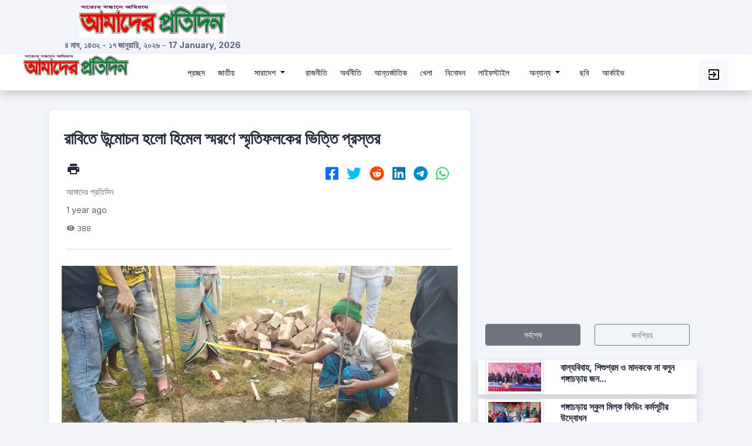

--- FILE ---
content_type: text/html; charset=UTF-8
request_url: https://www.amader-protidin.com/show/17494
body_size: 8699
content:
<!DOCTYPE html>
<html lang="en">
<head>
    
    <meta charset="UTF-8">
    <meta name='keywords' content="আমাদের প্রতিদিন Amader Protidin রংপুর Rangpur বাংলা নিউজ Bangla news বর্তমান নিউজ Current news অনলাইন বাংলা পত্রিকা Online Bangla newspaper বাংলাদেশ পত্রিকা Bangladesh newspaper দৈনিক বাংলা নিউজ Daily Bangla news বাংলাদেশি পত্রিকা Bangladeshi newspaper বিরতিহীন নিউজ Breaking news দৈনিক পত্রিকা Daily newspaper লাইভ স্পোর্টস Live sports বিনোদন সংবাদ Entertainment news লাইফস্টাইল আপডেট Lifestyle updates রাজনীতি ও সরকার সংবাদ Politics and government news বিজ্ঞান ও প্রযুক্তি Science and technology আন্তর্জাতিক নিউজ International news অর্থনৈতিক আপডেট Economic updates শিল্প ও সংস্কৃতি Arts and culture বাংলাদেশের চলমান বিষয় Bangladesh current affairs">
    <meta name='language' content='EN'>
    <meta name="viewport" content="width=device-width, initial-scale=1.0">
    <meta http-equiv="X-UA-Compatible" content="ie=edge">
    <meta name="robots" content="index, follow">
    <meta name='author' content='SparkTech, email@hotmail.com'>
    <meta name='owner' content=''>
    <meta name='distribution' content='Global'>
    <meta name="msvalidate.01" content="E71A91565C648DD6867B2F3C144EFD63" />
        <meta name='subtitle' content="আমাদের প্রতিদিন | বাংলা নিউজ পেপার | বাংলা খবরের কাগজ">
    <meta name='target' content='all'>
    <meta http-equiv="refresh" content="300">

        <title>রাবিতে উন্মোচন হলো হিমেল স্মরণে স্মৃতিফলকের ভিত্তি প্রস্তর</title>
    <meta name='description' content="রাবি প্রতিনিধি:

ক্যাম্পাসের অভ্যন্তরে ট্রাকচাপায় নিহত হওয়া রাজশাহী বিশ্ববিদ্যালয়ের.......">
        <meta name="google-site-verification" content="yhoPbUhZ95cOAcRm4kdjobFLACELfg59gmNt8_r-0Os" />    <meta property="og:url"                content="https://www.amader-protidin.com/show/17494" />
<meta property="og:type"               content="article" />
<meta property="og:title"              content="রাবিতে উন্মোচন হলো হিমেল স্মরণে স্মৃতিফলকের ভিত্তি প্রস্তর" />
<meta property="og:description"        content="রাবি প্রতিনিধি:

ক্যাম্পাসের অভ্যন্তরে ট্রাকচাপায় নিহত হওয়া রাজশাহী বিশ্ববিদ্যালয়ের......." />
<meta property="og:image"              content="https://www.amader-protidin.com/storage/postpic/1706793281.webp" />
<meta property="fb:app_id"              content="454429773427644" />      <link href="https://www.amader-protidin.com/css/app.css" rel="stylesheet">
<link href="https://www.amader-protidin.com/web/css/lineicons.css" rel="stylesheet">
<link href="https://www.amader-protidin.com/materialdesignicon/css/materialdesignicons.min.css" rel="stylesheet">
<link href="https://www.amader-protidin.com/fontawesome/css/all.min.css" rel="stylesheet">
<link href="https://www.amader-protidin.com/web/css/main.css" rel="stylesheet">
<link href="https://www.amader-protidin.com/web/css/footer.css" rel="stylesheet">
<link href="https://www.amader-protidin.com/datepicker/css/bootstrap-datepicker.min.css" rel="stylesheet">
<link href="https://www.amader-protidin.com/web/css/custome.css" rel="stylesheet">
<link href="https://www.amader-protidin.com/web/css/hovercss/hover-min.css" rel="stylesheet">
<link href="https://www.amader-protidin.com/jqueryui/jquery-ui.min.css" rel="stylesheet">
    <link href="https://www.amader-protidin.com/css/socialshare.css" rel="stylesheet">
<link href="https://www.amader-protidin.com/css/socialshare.css" rel="stylesheet">
    <link rel="icon" type="image/x-icon" href="https://www.amader-protidin.com/storage/websetting/1656538298.png">
 <script async src="https://www.googletagmanager.com/gtag/js?id=G-10LBGBGB3L"></script>
<script>
  window.dataLayer = window.dataLayer || [];
  function gtag(){dataLayer.push(arguments);}
  gtag('js', new Date());

  gtag('config', 'G-10LBGBGB3L');
</script>
<script async src="https://pagead2.googlesyndication.com/pagead/js/adsbygoogle.js?client=ca-pub-9619660337216132"
     crossorigin="anonymous"></script>
</head>
<body>
  <div id="fb-root"></div>
<script async defer crossorigin="anonymous"src="https://connect.facebook.net/en_US/sdk.js#xfbml=1&version=v15.0&appId=454429773427644&autoLogAppEvents=1" nonce="FOKrbAYI"></script>     <div class="d-xs-block d-sm-block d-md-block d-xl-none d-xxl-none ">
        <!-- ======== sidebar-nav start =========== -->
<aside class="sidebar-nav-wrapper sidebarzindex">
    <div class="navbar-logo">
        <a href="https://www.amader-protidin.com">
            <img src="https://www.amader-protidin.com/storage/websetting/1669042250.jpg" class="img-fluid">
        </a>
    </div>
    <nav class="sidebar-nav">
        <ul>

            <li class="nav-item">
                <a href="https://www.amader-protidin.com">
                    <span class="text">প্রচ্ছদ</span>
                </a>
            </li>

            
                            <li class="nav-item">
                    <a href="https://www.amader-protidin.com/show/mainmenu/9">
                        <span class="text">জাতীয়</span>
                    </a>
                </li>
            

            
            
            <li class="nav-item nav-item-has-children">
                <a href="#0" class="collapsed" data-bs-toggle="collapse" data-bs-target="#ddmenu_11" aria-controls="ddmenu_11" aria-expanded="false" aria-label="Toggle navigation">

                    <span class="text">সারাদেশ</span>
                </a>

                <ul id="ddmenu_11" class="collapse dropdown-nav">
                                            <li>
                            <a href="https://www.amader-protidin.com/show/submenu/5"> রংপুর বিভাগ </a>
                        </li>
                                            <li>
                            <a href="https://www.amader-protidin.com/show/submenu/6"> রাজশাহী বিভাগ </a>
                        </li>
                                            <li>
                            <a href="https://www.amader-protidin.com/show/submenu/7"> ঢাকা বিভাগ </a>
                        </li>
                                            <li>
                            <a href="https://www.amader-protidin.com/show/submenu/8"> সিলেট বিভাগ </a>
                        </li>
                                            <li>
                            <a href="https://www.amader-protidin.com/show/submenu/9"> ময়মনসিংহ বিভাগ </a>
                        </li>
                                            <li>
                            <a href="https://www.amader-protidin.com/show/submenu/10"> খুলনা বিভাগ </a>
                        </li>
                                            <li>
                            <a href="https://www.amader-protidin.com/show/submenu/11"> বরিশাল বিভাগ </a>
                        </li>
                                            <li>
                            <a href="https://www.amader-protidin.com/show/submenu/12"> চট্টগ্রাম বিভাগ </a>
                        </li>
                    
                </ul>
            </li>

            

            
                            <li class="nav-item">
                    <a href="https://www.amader-protidin.com/show/mainmenu/11">
                        <span class="text">রাজনীতি</span>
                    </a>
                </li>
            

            
                            <li class="nav-item">
                    <a href="https://www.amader-protidin.com/show/mainmenu/12">
                        <span class="text">অর্থনীতি</span>
                    </a>
                </li>
            

            
                            <li class="nav-item">
                    <a href="https://www.amader-protidin.com/show/mainmenu/13">
                        <span class="text">আন্তর্জাতিক</span>
                    </a>
                </li>
            

            
                            <li class="nav-item">
                    <a href="https://www.amader-protidin.com/show/mainmenu/14">
                        <span class="text">খেলা</span>
                    </a>
                </li>
            

            
                            <li class="nav-item">
                    <a href="https://www.amader-protidin.com/show/mainmenu/15">
                        <span class="text">বিনোদন</span>
                    </a>
                </li>
            

            
                            <li class="nav-item">
                    <a href="https://www.amader-protidin.com/show/mainmenu/16">
                        <span class="text">লাইফস্টাইল</span>
                    </a>
                </li>
            

            
            
            <li class="nav-item nav-item-has-children">
                <a href="#0" class="collapsed" data-bs-toggle="collapse" data-bs-target="#ddmenu_18" aria-controls="ddmenu_18" aria-expanded="false" aria-label="Toggle navigation">

                    <span class="text">অন্যান্য</span>
                </a>

                <ul id="ddmenu_18" class="collapse dropdown-nav">
                                            <li>
                            <a href="https://www.amader-protidin.com/show/submenu/13"> শিক্ষা </a>
                        </li>
                                            <li>
                            <a href="https://www.amader-protidin.com/show/submenu/14"> বিজ্ঞান ও প্রযুক্তি </a>
                        </li>
                                            <li>
                            <a href="https://www.amader-protidin.com/show/submenu/15"> ইতিহাস ও ঐতিহ্য </a>
                        </li>
                                            <li>
                            <a href="https://www.amader-protidin.com/show/submenu/16"> ইতিবাচক </a>
                        </li>
                                            <li>
                            <a href="https://www.amader-protidin.com/show/submenu/17"> সম্পাদকীয় ও উপসম্পাদকীয় </a>
                        </li>
                                            <li>
                            <a href="https://www.amader-protidin.com/show/submenu/18"> নারী </a>
                        </li>
                                            <li>
                            <a href="https://www.amader-protidin.com/show/submenu/19"> ধর্ম </a>
                        </li>
                                            <li>
                            <a href="https://www.amader-protidin.com/show/submenu/20"> সাহিত্য </a>
                        </li>
                                            <li>
                            <a href="https://www.amader-protidin.com/show/submenu/21"> আইন-আদালত </a>
                        </li>
                                            <li>
                            <a href="https://www.amader-protidin.com/show/submenu/22"> কৃষি </a>
                        </li>
                                            <li>
                            <a href="https://www.amader-protidin.com/show/submenu/23"> চাকরি </a>
                        </li>
                                            <li>
                            <a href="https://www.amader-protidin.com/show/submenu/24"> আমাদের পরিবার </a>
                        </li>
                    
                </ul>
            </li>

            

            
            <li class="nav-item">
                <a href="https://www.amader-protidin.com/load/show/archive">
                    <i class="mdi mdi-archive-eye mdi-18px mr-5"></i>
                    <span class="text">আর্কাইভ</span>
                </a>
            </li>

        </ul>
    </nav>

</aside>
<div class="overlay"></div>
    <!-- ======== sidebar-nav end =========== -->









     </div>
    

    <!-- ======== main-wrapper start =========== -->
    <main class="main-wrapper active">
     
        <!-- ========== header start ========== -->

<div class="container">
<div class="d-none d-xl-block d-xxl-block ">
  <div class="row mt-2 mb-1">
    
    <div class="col-4">
      <div class="row">
        <div class=" text-center">
          <a href ="#">
            <img src="https://www.amader-protidin.com/storage/websetting/1669042250.jpg" class="img-fluid" alt="amader protidin">
          </a>
        </div>  
          
      </div>

      <div class="row">
        <div class="text-center">
          <span><strong>৪ মাঘ, ১৪৩২</strong></span> -
          <span><strong>১৭ জানুয়ারি, ২০২৬</strong></span> -
          <span><strong>17 January, 2026</strong></span>
        </div>
      </div>
    </div>


    <div class="col-8 ">
      <div class="col-xl-12 col-xxl-12 col-lg-12 col-md-12 text-center mt-1 mb-2">
        <!--<img src="https://www.amader-protidin.com/storage/advertisement/1709441583.webp" class="img-fluid" alt="amader protidin">-->
      </div>
    </div>
   
  
  </div>
</div>

</div>


<header class="header sticky-top navbarzindex shadow rounded">
  <div class="container-fluid">
    <div class="row">
      
      <div class="col-lg-2 col-md-2 col-2">

     

        <div class="d-xs-block d-sm-block d-md-block d-xl-none d-xxl-none header-left d-flex align-items-center">
          <div class="menu-toggle-btn mr-20">

            <a href ="#"class ="">
              <i id="menu-toggle" class="mdi mdi-menu mdi-36px "></i>
            </a>
           
          </div>

        </div>

        <div class="d-none d-xl-block d-xxl-block header-left d-flex align-items-center">


            <a href ="https://www.amader-protidin.com"class ="">
              <img src="https://www.amader-protidin.com/storage/websetting/1669042250.jpg" class="img-fluid" alt="amader protidin">
            </a>


        </div>
      


      </div>

      
      <div class="col-lg-9 col-md-9 col-8 text-center">

        <div class="mt-1 d-sm-block d-md-block d-xl-none d-xxl-none text-center mt-2">
          <a href ="https://www.amader-protidin.com"class ="">
            <img src="https://www.amader-protidin.com/storage/websetting/1669042250.jpg" class="img-fluid" alt="amader-protidin">
          </a>
        </div>

        <div class="mt-1 d-none d-xl-block d-xxl-block text-center">



            <a href ="https://www.amader-protidin.com" class="p-2 btn hvr-float-shadow menuButton" >
              <span class=" text">প্রচ্ছদ</span>
            </a>

            
              
              <a href ="https://www.amader-protidin.com/show/mainmenu/9" class="p-2 btn hvr-float-shadow menuButton" >
                <span class="text">জাতীয়</span>
              </a>

              

              
              

              <ul class="btn hvr-float-shadow menuButton">
                <li class="nav-item dropdown">
                  <a class="nav-link dropdown-toggle p-2 menuButton " href="#" id="navbarDropdown" role="button" data-bs-toggle="dropdown" aria-expanded="false">
                    সারাদেশ
                  </a>
                  <ul class="dropdown-menu" aria-labelledby="navbarDropdown">
                                        <li><a class="dropdown-item" href="https://www.amader-protidin.com/show/submenu/5">রংপুর বিভাগ</a></li>
                                        <li><a class="dropdown-item" href="https://www.amader-protidin.com/show/submenu/6">রাজশাহী বিভাগ</a></li>
                                        <li><a class="dropdown-item" href="https://www.amader-protidin.com/show/submenu/7">ঢাকা বিভাগ</a></li>
                                        <li><a class="dropdown-item" href="https://www.amader-protidin.com/show/submenu/8">সিলেট বিভাগ</a></li>
                                        <li><a class="dropdown-item" href="https://www.amader-protidin.com/show/submenu/9">ময়মনসিংহ বিভাগ</a></li>
                                        <li><a class="dropdown-item" href="https://www.amader-protidin.com/show/submenu/10">খুলনা বিভাগ</a></li>
                                        <li><a class="dropdown-item" href="https://www.amader-protidin.com/show/submenu/11">বরিশাল বিভাগ</a></li>
                                        <li><a class="dropdown-item" href="https://www.amader-protidin.com/show/submenu/12">চট্টগ্রাম বিভাগ</a></li>
                                      </ul>
                </li>
              </ul>

              

              
              
              <a href ="https://www.amader-protidin.com/show/mainmenu/11" class="p-2 btn hvr-float-shadow menuButton" >
                <span class="text">রাজনীতি</span>
              </a>

              

              
              
              <a href ="https://www.amader-protidin.com/show/mainmenu/12" class="p-2 btn hvr-float-shadow menuButton" >
                <span class="text">অর্থনীতি</span>
              </a>

              

              
              
              <a href ="https://www.amader-protidin.com/show/mainmenu/13" class="p-2 btn hvr-float-shadow menuButton" >
                <span class="text">আন্তর্জাতিক</span>
              </a>

              

              
              
              <a href ="https://www.amader-protidin.com/show/mainmenu/14" class="p-2 btn hvr-float-shadow menuButton" >
                <span class="text">খেলা</span>
              </a>

              

              
              
              <a href ="https://www.amader-protidin.com/show/mainmenu/15" class="p-2 btn hvr-float-shadow menuButton" >
                <span class="text">বিনোদন</span>
              </a>

              

              
              
              <a href ="https://www.amader-protidin.com/show/mainmenu/16" class="p-2 btn hvr-float-shadow menuButton" >
                <span class="text">লাইফস্টাইল</span>
              </a>

              

              
              

              <ul class="btn hvr-float-shadow menuButton">
                <li class="nav-item dropdown">
                  <a class="nav-link dropdown-toggle p-2 menuButton " href="#" id="navbarDropdown" role="button" data-bs-toggle="dropdown" aria-expanded="false">
                    অন্যান্য
                  </a>
                  <ul class="dropdown-menu" aria-labelledby="navbarDropdown">
                                        <li><a class="dropdown-item" href="https://www.amader-protidin.com/show/submenu/13">শিক্ষা</a></li>
                                        <li><a class="dropdown-item" href="https://www.amader-protidin.com/show/submenu/14">বিজ্ঞান ও প্রযুক্তি</a></li>
                                        <li><a class="dropdown-item" href="https://www.amader-protidin.com/show/submenu/15">ইতিহাস ও ঐতিহ্য</a></li>
                                        <li><a class="dropdown-item" href="https://www.amader-protidin.com/show/submenu/16">ইতিবাচক</a></li>
                                        <li><a class="dropdown-item" href="https://www.amader-protidin.com/show/submenu/17">সম্পাদকীয় ও উপসম্পাদকীয়</a></li>
                                        <li><a class="dropdown-item" href="https://www.amader-protidin.com/show/submenu/18">নারী</a></li>
                                        <li><a class="dropdown-item" href="https://www.amader-protidin.com/show/submenu/19">ধর্ম</a></li>
                                        <li><a class="dropdown-item" href="https://www.amader-protidin.com/show/submenu/20">সাহিত্য</a></li>
                                        <li><a class="dropdown-item" href="https://www.amader-protidin.com/show/submenu/21">আইন-আদালত</a></li>
                                        <li><a class="dropdown-item" href="https://www.amader-protidin.com/show/submenu/22">কৃষি</a></li>
                                        <li><a class="dropdown-item" href="https://www.amader-protidin.com/show/submenu/23">চাকরি</a></li>
                                        <li><a class="dropdown-item" href="https://www.amader-protidin.com/show/submenu/24">আমাদের পরিবার</a></li>
                                      </ul>
                </li>
              </ul>

              

              

            <a href ="https://www.amader-protidin.com/load/show/gallery/albums" class="p-2 btn hvr-float-shadow menuButton" >
              <span class="">ছবি</span>
            </a>
            <a href ="https://www.amader-protidin.com/load/show/archive" class="p-2 btn hvr-float-shadow menuButton" >
              <span class="">আর্কাইভ</span>
            </a>



        </div>


      </div>



      <div class="col-lg-1 col-md-1 col-2">
        <div class="header-right">

          <!-- message start -->
          


          <div class=" mt-2 ml-15 d-md-flex" data-bs-toggle="tooltip" data-bs-placement="bottom" title="User Login">
            <a href ="https://www.amader-protidin.com/auths/signin" class="btn btn-light" >
              <i class="mdi mdi-login-variant mdi-24px"></i>
            </a>
          </div>

        </div>
      </div>
    </div>
  </div>
</header>
<!-- ========== header end ========== -->

      <!-- ========== section start ========== -->
      <section class="section">
        <div class="container">
          
          <div class="row">
            
<div class="row">
    <div class="col-xxl-8 col-xl-8 col-lg-8 col-md-12 col-sm-12 mt-3 mb-3">

        <div class="mt-3">
            <div class="card-style mb-30">

    <div class="row">
        <h2 class="p-1 m-1">
            রাবিতে উন্মোচন হলো হিমেল স্মরণে স্মৃতিফলকের ভিত্তি প্রস্তর
        </h2>
    </div>

    <div class="row">
        <div class="col-xxl-4 col-xl-4 col-lg-4 col-md-4 col-sm-12 mt-2">
            <div>
                <a href="https://www.amader-protidin.com/print/post/8669" class="ml-1 text-dark" target="_blank"><i class="mdi mdi-printer mdi-24px"></i></a>
            </div>
            <div class="mt-2 mb-2 text-left">
                আমাদের প্রতিদিন

            </div>
            <div class="mt-2 mb-2 text-left">
                1 year ago
            </div>
            <div class="mt-2 mb-2 text-left">
               <i class="mdi mdi-eye"></i> <small class="ml-1">388</small> 

            </div>
        </div>
        <div class="col-xxl-8 col-xl-8 col-lg-8 col-md-8 col-sm-12 mt-2 text-xxl-end text-lg-end text-xl-end text-md-end text-sm-center ">
            <div class="social-btn-sp">
    
    <div id="social-links"><ul><li><a href="https://www.facebook.com/sharer/sharer.php?u=https://www.amader-protidin.com/show/17494" class="social-button " id="" title="" rel=""><span class="fab fa-facebook-square"></span></a></li><li><a href="https://twitter.com/intent/tweet?text=%E0%A6%B0%E0%A6%BE%E0%A6%AC%E0%A6%BF%E0%A6%A4%E0%A7%87+%E0%A6%89%E0%A6%A8%E0%A7%8D%E0%A6%AE%E0%A7%8B%E0%A6%9A%E0%A6%A8+%E0%A6%B9%E0%A6%B2%E0%A7%8B+%E0%A6%B9%E0%A6%BF%E0%A6%AE%E0%A7%87%E0%A6%B2+%E0%A6%B8%E0%A7%8D%E0%A6%AE%E0%A6%B0%E0%A6%A3%E0%A7%87+%E0%A6%B8%E0%A7%8D%E0%A6%AE%E0%A7%83%E0%A6%A4%E0%A6%BF%E0%A6%AB%E0%A6%B2%E0%A6%95%E0%A7%87%E0%A6%B0+%E0%A6%AD%E0%A6%BF%E0%A6%A4%E0%A7%8D%E0%A6%A4%E0%A6%BF+%E0%A6%AA%E0%A7%8D%E0%A6%B0%E0%A6%B8%E0%A7%8D%E0%A6%A4%E0%A6%B0&url=https://www.amader-protidin.com/show/17494" class="social-button " id="" title="" rel=""><span class="fab fa-twitter"></span></a></li><li><a target="_blank" href="https://www.reddit.com/submit?title=%E0%A6%B0%E0%A6%BE%E0%A6%AC%E0%A6%BF%E0%A6%A4%E0%A7%87+%E0%A6%89%E0%A6%A8%E0%A7%8D%E0%A6%AE%E0%A7%8B%E0%A6%9A%E0%A6%A8+%E0%A6%B9%E0%A6%B2%E0%A7%8B+%E0%A6%B9%E0%A6%BF%E0%A6%AE%E0%A7%87%E0%A6%B2+%E0%A6%B8%E0%A7%8D%E0%A6%AE%E0%A6%B0%E0%A6%A3%E0%A7%87+%E0%A6%B8%E0%A7%8D%E0%A6%AE%E0%A7%83%E0%A6%A4%E0%A6%BF%E0%A6%AB%E0%A6%B2%E0%A6%95%E0%A7%87%E0%A6%B0+%E0%A6%AD%E0%A6%BF%E0%A6%A4%E0%A7%8D%E0%A6%A4%E0%A6%BF+%E0%A6%AA%E0%A7%8D%E0%A6%B0%E0%A6%B8%E0%A7%8D%E0%A6%A4%E0%A6%B0&url=https://www.amader-protidin.com/show/17494" class="social-button " id="" title="" rel=""><span class="fab fa-reddit"></span></a></li><li><a href="https://www.linkedin.com/sharing/share-offsite?mini=true&url=https://www.amader-protidin.com/show/17494&title=%E0%A6%B0%E0%A6%BE%E0%A6%AC%E0%A6%BF%E0%A6%A4%E0%A7%87+%E0%A6%89%E0%A6%A8%E0%A7%8D%E0%A6%AE%E0%A7%8B%E0%A6%9A%E0%A6%A8+%E0%A6%B9%E0%A6%B2%E0%A7%8B+%E0%A6%B9%E0%A6%BF%E0%A6%AE%E0%A7%87%E0%A6%B2+%E0%A6%B8%E0%A7%8D%E0%A6%AE%E0%A6%B0%E0%A6%A3%E0%A7%87+%E0%A6%B8%E0%A7%8D%E0%A6%AE%E0%A7%83%E0%A6%A4%E0%A6%BF%E0%A6%AB%E0%A6%B2%E0%A6%95%E0%A7%87%E0%A6%B0+%E0%A6%AD%E0%A6%BF%E0%A6%A4%E0%A7%8D%E0%A6%A4%E0%A6%BF+%E0%A6%AA%E0%A7%8D%E0%A6%B0%E0%A6%B8%E0%A7%8D%E0%A6%A4%E0%A6%B0&summary=" class="social-button " id="" title="" rel=""><span class="fab fa-linkedin"></span></a></li><li><a target="_blank" href="https://telegram.me/share/url?url=https://www.amader-protidin.com/show/17494&text=%E0%A6%B0%E0%A6%BE%E0%A6%AC%E0%A6%BF%E0%A6%A4%E0%A7%87+%E0%A6%89%E0%A6%A8%E0%A7%8D%E0%A6%AE%E0%A7%8B%E0%A6%9A%E0%A6%A8+%E0%A6%B9%E0%A6%B2%E0%A7%8B+%E0%A6%B9%E0%A6%BF%E0%A6%AE%E0%A7%87%E0%A6%B2+%E0%A6%B8%E0%A7%8D%E0%A6%AE%E0%A6%B0%E0%A6%A3%E0%A7%87+%E0%A6%B8%E0%A7%8D%E0%A6%AE%E0%A7%83%E0%A6%A4%E0%A6%BF%E0%A6%AB%E0%A6%B2%E0%A6%95%E0%A7%87%E0%A6%B0+%E0%A6%AD%E0%A6%BF%E0%A6%A4%E0%A7%8D%E0%A6%A4%E0%A6%BF+%E0%A6%AA%E0%A7%8D%E0%A6%B0%E0%A6%B8%E0%A7%8D%E0%A6%A4%E0%A6%B0" class="social-button " id="" title="" rel=""><span class="fab fa-telegram"></span></a></li><li><a target="_blank" href="https://wa.me/?text=https://www.amader-protidin.com/show/17494" class="social-button " id="" title="" rel=""><span class="fab fa-whatsapp"></span></a></li></ul></div>
</div>
        </div>
    </div>
    <hr>

    <div class="row">
        <div class="col-xxl-12 col-xl-12 col-lg-12 col-md-12 col-sm-12 mt-2 p-1 text-center">
            <img src="https://www.amader-protidin.com/storage/postpic/1706793281.webp" class="img-fluid">
            <br>
            <small class="mt-1"></small>
        </div>
    </div>

    

          <div class="row text-dark">
        <p class="mb-4 text-dark mt-1 p-1">
            <p style="text-align:justify"><span style="font-size:11pt"><span style="font-family:Calibri,&quot;sans-serif&quot;"><strong><span style="font-size:14.5pt"><span style="font-family:Kalpurush">রাবি প্রতিনিধি:</span></span></strong></span></span></p>

<p style="text-align:justify"><span style="font-size:11pt"><span style="font-family:Calibri,&quot;sans-serif&quot;"><span style="font-size:14.5pt"><span style="font-family:Kalpurush">ক্যাম্পাসের অভ্যন্তরে ট্রাকচাপায় নিহত হওয়া রাজশাহী বিশ্ববিদ্যালয়ের (রাবি) শিক্ষার্থী মাহমুদ হাবিব হিমেলের স্বরণে স্মৃতিফলকের নির্মাণ কাজ শুরু করতে ভিত্তি প্রস্তর স্থাপনার উন্মোচন আজ। আজ বৃহস্পতিবার (০১ ফেব্রুয়ারি) সন্ধ্যায় ভিত্তি প্রস্তরের উন্মোচন করবেন বিশ্ববিদ্যালয় প্রশাসন।</span></span></span></span></p>

<p style="text-align:justify"><span style="font-size:11pt"><span style="font-family:Calibri,&quot;sans-serif&quot;"><span style="font-size:14.5pt"><span style="font-family:Kalpurush">আজ শহীদ হিমেল দিবস। দিবসটিকে স্বরণ করতে সকাল সাড়ে ১১টায় এক শোক র&zwj;্যালী বের করেন বিশ্ববিদ্যালয়ের সাংস্কৃতিক জোটের কর্মীরা। পরে বিশ্ববিদ্যালয়ের প্রধান প্রধান ফটক প্রদক্ষিণ শেষে হিমেলের মৃত্যুর ঘটনাস্থলে গিয়ে পুষ্পার্ঘ্য অর্পণ করেন তারা। পরে হিমেল সম্পর্কে সংক্ষিপ্ত আলোচনা সভায় মিলিত হোন সাংস্কৃতিক জোটের কর্মীরা।</span></span></span></span></p>

<p style="text-align:justify"><span style="font-size:11pt"><span style="font-family:Calibri,&quot;sans-serif&quot;"><span style="font-size:14.5pt"><span style="font-family:Kalpurush">এদিকে বিকেলে শহীদ হিমেলের স্বরণে মোমবাতি প্রজ্বলন ও স্বরণ সভা অনুষ্ঠিত হবে। এতে উপস্থিত থাকবেন বিশ্ববিদ্যালয়ের উপাচার্য অধ্যাপক ড. গোলাম সাব্বির সাত্তার।&nbsp; এসময় হিমেলের স্বরণে স্মৃতিফলকের ভিত্তি প্রস্তরও উন্মোচন করবেন বিশ্ববিদ্যালয় প্রশাসন।</span></span></span></span></p>

<p style="text-align:justify"><span style="font-size:11pt"><span style="font-family:Calibri,&quot;sans-serif&quot;"><span style="font-size:14.5pt"><span style="font-family:Kalpurush">এসময় রাজশাহী বিশ্ববিদ্যালয়ের কেন্দ্রীয় সাংস্কৃতিক জোটের সভাপতি অমিত কুমার দত্ত বলেন, &#39;আজ হিমেলের দ্বিতীয় মৃত্যুবার্ষিকী। তার মৃত্যুর পর তার পরিবারসহ বিভিন্ন বিষয়ে প্রশাসনের কাছে আমরা দাবি জানিয়েছিলাম। কারণ হিমেল পরিবারের একমাত্র সন্তান, তার পরিবারের ভরণপোষণসহ বিভিন্ন দাবিদাওয়া সেখানে জানানো হয়েছিল। তারমধ্যে উল্লেখযোগ্য ছিলো, হিমেলের স্বরণে স্মৃতিফলক নির্মাণ করা। সে বিষয়টি বিশ্ববিদ্যালয় প্রশাসন ইতিবাচকভাবে নিয়েছে এবং স্মৃতিফলকের কাজ শুরু করতে আজকে বিকেলে ভিত্তি প্রস্তর স্থাপন করবেন&#39;।</span></span></span></span></p>

<p style="text-align:justify"><span style="font-size:11pt"><span style="font-family:Calibri,&quot;sans-serif&quot;"><span style="font-size:14.5pt"><span style="font-family:Kalpurush">তিনি আরও বলেন, &#39;হিমেলের আত্মত্যাগের ফলে বিশ্ববিদ্যালয় প্রশাসন অনেকটাই সচেতন হয়েছে এবং শিক্ষার্থীরাও কিছুটা নিরাপদে চলতে পারছে। তার মৃত্যুর পর ভারি যানবাহন ক্যাম্পাসে প্রবেশ নিষিদ্ধ ঘোষণা করা হয়েছে। যদি নির্মাণ কাজের জন্য প্রবেশ করে তাহলে রাতে ১২ টার পর প্রবেশ করতে পারবে বলা হয়েছে। হিমেলের এ আত্মত্যাগ আমরা কখনোই ভুলবো না।&#39;</span></span></span></span></p>

<p style="text-align:justify"><span style="font-size:11pt"><span style="font-family:Calibri,&quot;sans-serif&quot;"><span style="font-size:14.5pt"><span style="font-family:Kalpurush">উল্লেখ্য, মাহমুদ হাবিব হিমেল গত ২০২২ সালের ১ ফেব্রুয়ারি রাতে ক্যাম্পাসের ভেতরে শহীদ হবিবুর রহমান হলের সামনে ট্রাকচাপায় নিহত হন। তিনি বিশ্ববিদ্যালয়ের চারুকলা অনুষদের গ্রাফিক ডিজাইন, কারুশিল্প ও শিল্পকলার ইতিহাস বিভাগের চতুর্থবর্ষের শিক্ষার্থী। তিনি শহীদ শামসুজ্জোহা হলের আবাসিক ছাত্র ছিলেন। এছাড়াও রাজশাহী বিশ্ববিদ্যালয় ড্রামা অ্যাসোসিয়েশনের (রুডা) সাধারণ সম্পাদক ও কেন্দ্রীয় সাংস্কৃতিক জোটের দপ্তর সম্পাদকও ছিলেন হিমেল।</span></span></span></span></p>
        </p>
    </div>
    
    <div class="row mt-3">
        <div class="col-xxl-6 col-xl-6 col-lg-6 col-md-6 col-sm-12 col-xs-12 mt-3">
            <div class="row">
 <div class="fb-like" data-href="https://www.amader-protidin.com/show/17494" data-width="" data-layout="button_count" data-action="like" data-size="small" data-share="true"></div>
</div>        </div>
        <div class="col-xxl-6 col-xl-6 col-lg-6 col-md-6 col-sm-12 col-xs-12 text-end">
            <div class="social-btn-sp">
    
    <div id="social-links"><ul><div id="social-links"><ul><li><a href="https://www.facebook.com/sharer/sharer.php?u=https://www.amader-protidin.com/show/17494" class="social-button " id="" title="" rel=""><span class="fab fa-facebook-square"></span></a></li><li><a href="https://twitter.com/intent/tweet?text=%E0%A6%B0%E0%A6%BE%E0%A6%AC%E0%A6%BF%E0%A6%A4%E0%A7%87+%E0%A6%89%E0%A6%A8%E0%A7%8D%E0%A6%AE%E0%A7%8B%E0%A6%9A%E0%A6%A8+%E0%A6%B9%E0%A6%B2%E0%A7%8B+%E0%A6%B9%E0%A6%BF%E0%A6%AE%E0%A7%87%E0%A6%B2+%E0%A6%B8%E0%A7%8D%E0%A6%AE%E0%A6%B0%E0%A6%A3%E0%A7%87+%E0%A6%B8%E0%A7%8D%E0%A6%AE%E0%A7%83%E0%A6%A4%E0%A6%BF%E0%A6%AB%E0%A6%B2%E0%A6%95%E0%A7%87%E0%A6%B0+%E0%A6%AD%E0%A6%BF%E0%A6%A4%E0%A7%8D%E0%A6%A4%E0%A6%BF+%E0%A6%AA%E0%A7%8D%E0%A6%B0%E0%A6%B8%E0%A7%8D%E0%A6%A4%E0%A6%B0&url=https://www.amader-protidin.com/show/17494" class="social-button " id="" title="" rel=""><span class="fab fa-twitter"></span></a></li><li><a target="_blank" href="https://www.reddit.com/submit?title=%E0%A6%B0%E0%A6%BE%E0%A6%AC%E0%A6%BF%E0%A6%A4%E0%A7%87+%E0%A6%89%E0%A6%A8%E0%A7%8D%E0%A6%AE%E0%A7%8B%E0%A6%9A%E0%A6%A8+%E0%A6%B9%E0%A6%B2%E0%A7%8B+%E0%A6%B9%E0%A6%BF%E0%A6%AE%E0%A7%87%E0%A6%B2+%E0%A6%B8%E0%A7%8D%E0%A6%AE%E0%A6%B0%E0%A6%A3%E0%A7%87+%E0%A6%B8%E0%A7%8D%E0%A6%AE%E0%A7%83%E0%A6%A4%E0%A6%BF%E0%A6%AB%E0%A6%B2%E0%A6%95%E0%A7%87%E0%A6%B0+%E0%A6%AD%E0%A6%BF%E0%A6%A4%E0%A7%8D%E0%A6%A4%E0%A6%BF+%E0%A6%AA%E0%A7%8D%E0%A6%B0%E0%A6%B8%E0%A7%8D%E0%A6%A4%E0%A6%B0&url=https://www.amader-protidin.com/show/17494" class="social-button " id="" title="" rel=""><span class="fab fa-reddit"></span></a></li><li><a href="https://www.linkedin.com/sharing/share-offsite?mini=true&url=https://www.amader-protidin.com/show/17494&title=%E0%A6%B0%E0%A6%BE%E0%A6%AC%E0%A6%BF%E0%A6%A4%E0%A7%87+%E0%A6%89%E0%A6%A8%E0%A7%8D%E0%A6%AE%E0%A7%8B%E0%A6%9A%E0%A6%A8+%E0%A6%B9%E0%A6%B2%E0%A7%8B+%E0%A6%B9%E0%A6%BF%E0%A6%AE%E0%A7%87%E0%A6%B2+%E0%A6%B8%E0%A7%8D%E0%A6%AE%E0%A6%B0%E0%A6%A3%E0%A7%87+%E0%A6%B8%E0%A7%8D%E0%A6%AE%E0%A7%83%E0%A6%A4%E0%A6%BF%E0%A6%AB%E0%A6%B2%E0%A6%95%E0%A7%87%E0%A6%B0+%E0%A6%AD%E0%A6%BF%E0%A6%A4%E0%A7%8D%E0%A6%A4%E0%A6%BF+%E0%A6%AA%E0%A7%8D%E0%A6%B0%E0%A6%B8%E0%A7%8D%E0%A6%A4%E0%A6%B0&summary=" class="social-button " id="" title="" rel=""><span class="fab fa-linkedin"></span></a></li><li><a target="_blank" href="https://telegram.me/share/url?url=https://www.amader-protidin.com/show/17494&text=%E0%A6%B0%E0%A6%BE%E0%A6%AC%E0%A6%BF%E0%A6%A4%E0%A7%87+%E0%A6%89%E0%A6%A8%E0%A7%8D%E0%A6%AE%E0%A7%8B%E0%A6%9A%E0%A6%A8+%E0%A6%B9%E0%A6%B2%E0%A7%8B+%E0%A6%B9%E0%A6%BF%E0%A6%AE%E0%A7%87%E0%A6%B2+%E0%A6%B8%E0%A7%8D%E0%A6%AE%E0%A6%B0%E0%A6%A3%E0%A7%87+%E0%A6%B8%E0%A7%8D%E0%A6%AE%E0%A7%83%E0%A6%A4%E0%A6%BF%E0%A6%AB%E0%A6%B2%E0%A6%95%E0%A7%87%E0%A6%B0+%E0%A6%AD%E0%A6%BF%E0%A6%A4%E0%A7%8D%E0%A6%A4%E0%A6%BF+%E0%A6%AA%E0%A7%8D%E0%A6%B0%E0%A6%B8%E0%A7%8D%E0%A6%A4%E0%A6%B0" class="social-button " id="" title="" rel=""><span class="fab fa-telegram"></span></a></li><li><a target="_blank" href="https://wa.me/?text=https://www.amader-protidin.com/show/17494" class="social-button " id="" title="" rel=""><span class="fab fa-whatsapp"></span></a></li></ul></div></ul></div>
</div>        </div>

    </div>

        <div class="row mt-3">
        <div class="col-xxl-12 col-xl-12 col-lg-12 col-md-12 col-sm-12 col-xs-12 mt-3 text-center">
            <div class="fb-comments" data-href="https://www.amader-protidin.com/show/17494" data-width="100%" data-numposts="10"></div>
        </div>

    </div>

    


</div>
        </div>
       

    </div>


    <div class="col-xxl-4 col-xl-4 col-lg-4 col-md-12 col-sm-12 mt-3 mb-3">

        <div class="row">
            <div class="col-xl-12 col-xxl-12 col-lg-12 col-md-12 col-sm-12 text-center mt-3 " style="width: auto; height:350px">
                    
            </div>
        </div>

        <div class="row">
            <div>
                <div class="row">
    <div class="col-xl-12 col-xxl-12 col-lg-12 col-md-12 col-sm-12 text-center mt-3 mb-3">
        <div class="row">
            <div class="col-6 d-grid gap-2">
                <h3 class="btn btn-outline-secondary active" id="latest" type="button">সর্বশেষ</h3>
            </div>
            <div class="col-6 d-grid gap-2">
                <h3 class="btn btn-outline-secondary" id="maxread" type="button">জনপ্রিয়</h3>
            </div>
        </div>

    </div>

    <div class="" id="recentupdate">

        
       
        <div class="row shadow rounded mt-2 ">
            <a href="https://www.amader-protidin.com/show/39366" class="hvr-wobble-horizontal">
            <div class="mostRecentNewsBox">
                <div class="row bg-white">

                    <div class="col-4  text-start">
                         <img src="https://www.amader-protidin.com/storage/postpic/1768315949.webp" class="img-thumbnail" alt="news-picture">  
                    </div>

                    <div class="col-8 overflow-hidden">
                                                <h6 class="d-none d-md-block p-1 text-dark">বাল্যবিবাহ, শিশুশ্রম ও মাদককে না বলুন গঙ্গাচড়ায় জন...</h6>
                        <span class="d-md-none p-1 text-dark font-bold"><strong>বাল্যবিবাহ, শিশুশ্রম ও মাদককে...</strong></span>
                    </div>

                </div>
            </div>
            </a>
        </div>
        
       
        <div class="row shadow rounded mt-2 ">
            <a href="https://www.amader-protidin.com/show/39364" class="hvr-wobble-horizontal">
            <div class="mostRecentNewsBox">
                <div class="row bg-white">

                    <div class="col-4  text-start">
                         <img src="https://www.amader-protidin.com/storage/postpic/1768315737.webp" class="img-thumbnail" alt="news-picture">  
                    </div>

                    <div class="col-8 overflow-hidden">
                                                <h6 class="d-none d-md-block p-1 text-dark">গঙ্গাচড়ায় স্কুল মিল্ক ফিডিং কর্মসূচীর উদ্বোধন</h6>
                        <span class="d-md-none p-1 text-dark font-bold"><strong>গঙ্গাচড়ায় স্কুল মিল্ক ফিডিং কর...</strong></span>
                    </div>

                </div>
            </div>
            </a>
        </div>
        
       
        <div class="row shadow rounded mt-2 ">
            <a href="https://www.amader-protidin.com/show/39363" class="hvr-wobble-horizontal">
            <div class="mostRecentNewsBox">
                <div class="row bg-white">

                    <div class="col-4  text-start">
                         <img src="https://www.amader-protidin.com/storage/postpic/1768315296.webp" class="img-thumbnail" alt="news-picture">  
                    </div>

                    <div class="col-8 overflow-hidden">
                                                <h6 class="d-none d-md-block p-1 text-dark">হিলি ট্রেন ট্র্যাজেডি দিবস পালিত</h6>
                        <span class="d-md-none p-1 text-dark font-bold"><strong>হিলি ট্রেন ট্র্যাজেডি দিবস পাল...</strong></span>
                    </div>

                </div>
            </div>
            </a>
        </div>
        
       
        <div class="row shadow rounded mt-2 ">
            <a href="https://www.amader-protidin.com/show/39361" class="hvr-wobble-horizontal">
            <div class="mostRecentNewsBox">
                <div class="row bg-white">

                    <div class="col-4  text-start">
                         <img src="https://www.amader-protidin.com/storage/postpic/1768314733.webp" class="img-thumbnail" alt="news-picture">  
                    </div>

                    <div class="col-8 overflow-hidden">
                                                <h6 class="d-none d-md-block p-1 text-dark">ডিমলায় সেনা সদস্যসহ আটক পাঁচ</h6>
                        <span class="d-md-none p-1 text-dark font-bold"><strong>ডিমলায় সেনা সদস্যসহ আটক পাঁচ</strong></span>
                    </div>

                </div>
            </div>
            </a>
        </div>
        
       
        <div class="row shadow rounded mt-2 ">
            <a href="https://www.amader-protidin.com/show/39359" class="hvr-wobble-horizontal">
            <div class="mostRecentNewsBox">
                <div class="row bg-white">

                    <div class="col-4  text-start">
                         <img src="https://www.amader-protidin.com/storage/postpic/1768311847.webp" class="img-thumbnail" alt="news-picture">  
                    </div>

                    <div class="col-8 overflow-hidden">
                                                <h6 class="d-none d-md-block p-1 text-dark">মাহিগঞ্জ সোনালী ব্যাংক পিএলসি শাখায় রেমিটেন্স যোদ্...</h6>
                        <span class="d-md-none p-1 text-dark font-bold"><strong>মাহিগঞ্জ সোনালী ব্যাংক পিএলসি...</strong></span>
                    </div>

                </div>
            </div>
            </a>
        </div>
        
       
        <div class="row shadow rounded mt-2 ">
            <a href="https://www.amader-protidin.com/show/39357" class="hvr-wobble-horizontal">
            <div class="mostRecentNewsBox">
                <div class="row bg-white">

                    <div class="col-4  text-start">
                         <img src="https://www.amader-protidin.com/asset/postpic.png" class="img-thumbnail" alt="news-picture">  
                    </div>

                    <div class="col-8 overflow-hidden">
                                                <h6 class="d-none d-md-block p-1 text-dark">রংপুরে সদর ও বদরগঞ্জে রেক্টিফাইড স্পিরিট পানে মৃতে...</h6>
                        <span class="d-md-none p-1 text-dark font-bold"><strong>রংপুরে সদর ও বদরগঞ্জে রেক্টিফা...</strong></span>
                    </div>

                </div>
            </div>
            </a>
        </div>
        
       
        <div class="row shadow rounded mt-2 ">
            <a href="https://www.amader-protidin.com/show/39355" class="hvr-wobble-horizontal">
            <div class="mostRecentNewsBox">
                <div class="row bg-white">

                    <div class="col-4  text-start">
                         <img src="https://www.amader-protidin.com/storage/postpic/1768311375.webp" class="img-thumbnail" alt="news-picture">  
                    </div>

                    <div class="col-8 overflow-hidden">
                                                <h6 class="d-none d-md-block p-1 text-dark">রংপুরে স্কুলছাত্রীকে ধর্ষণ মামলায় র‌্যাবের হাতে এক...</h6>
                        <span class="d-md-none p-1 text-dark font-bold"><strong>রংপুরে স্কুলছাত্রীকে ধর্ষণ মাম...</strong></span>
                    </div>

                </div>
            </div>
            </a>
        </div>
        
       
        <div class="row shadow rounded mt-2 ">
            <a href="https://www.amader-protidin.com/show/39352" class="hvr-wobble-horizontal">
            <div class="mostRecentNewsBox">
                <div class="row bg-white">

                    <div class="col-4  text-start">
                         <img src="https://www.amader-protidin.com/storage/postpic/1768137526.webp" class="img-thumbnail" alt="news-picture">  
                    </div>

                    <div class="col-8 overflow-hidden">
                                                <h6 class="d-none d-md-block p-1 text-dark">কুড়িগ্রাম খাদ্য গুদামে দুদকের অভিযানের ৫ শত ২১ মেট...</h6>
                        <span class="d-md-none p-1 text-dark font-bold"><strong>কুড়িগ্রাম খাদ্য গুদামে দুদকের...</strong></span>
                    </div>

                </div>
            </div>
            </a>
        </div>
        
       
        <div class="row shadow rounded mt-2 ">
            <a href="https://www.amader-protidin.com/show/39351" class="hvr-wobble-horizontal">
            <div class="mostRecentNewsBox">
                <div class="row bg-white">

                    <div class="col-4  text-start">
                         <img src="https://www.amader-protidin.com/asset/postpic.png" class="img-thumbnail" alt="news-picture">  
                    </div>

                    <div class="col-8 overflow-hidden">
                                                <h6 class="d-none d-md-block p-1 text-dark">বিরলে শীতার্তদের মাঝে শীতবস্ত্র বিতরণ</h6>
                        <span class="d-md-none p-1 text-dark font-bold"><strong>বিরলে শীতার্তদের মাঝে শীতবস্ত্...</strong></span>
                    </div>

                </div>
            </div>
            </a>
        </div>
        

    </div>


    <div class="d-none" id="mostread">

        

        <div class="row shadow rounded mt-2 ">
            <a href="https://www.amader-protidin.com/show/39112" class="hvr-wobble-horizontal">
            <div class="mostRecentNewsBox">
                <div class="row bg-white">

                    <div class="col-4  text-start">
                         <img src="https://www.amader-protidin.com/storage/postpic/1766658127.webp" class="img-thumbnail" alt="news-picture">  
                    </div>

                    <div class="col-8 overflow-hidden">
                                                <h6 class="d-none d-md-block p-1 text-dark">গঙ্গাচড়া রিপোর্টার্স ইউনিটির সভাপতি জাকিরুল ইসলাম...</h6>
                        <span class="d-md-none p-1 text-dark font-bold"><strong>গঙ্গাচড়া রিপোর্টার্স ইউনিটির স...</strong></span>
                    </div>

                </div>
            </div>
            </a>
        </div>

        

        <div class="row shadow rounded mt-2 ">
            <a href="https://www.amader-protidin.com/show/39098" class="hvr-wobble-horizontal">
            <div class="mostRecentNewsBox">
                <div class="row bg-white">

                    <div class="col-4  text-start">
                         <img src="https://www.amader-protidin.com/storage/postpic/1766588584.webp" class="img-thumbnail" alt="news-picture">  
                    </div>

                    <div class="col-8 overflow-hidden">
                                                <h6 class="d-none d-md-block p-1 text-dark">গঙ্গাচড়ায় মেডিকেলে সুযোগ পাওয়া অসহায় শিক্ষার্থীর...</h6>
                        <span class="d-md-none p-1 text-dark font-bold"><strong>গঙ্গাচড়ায় মেডিকেলে সুযোগ পাওয়া...</strong></span>
                    </div>

                </div>
            </div>
            </a>
        </div>

        

        <div class="row shadow rounded mt-2 ">
            <a href="https://www.amader-protidin.com/show/38969" class="hvr-wobble-horizontal">
            <div class="mostRecentNewsBox">
                <div class="row bg-white">

                    <div class="col-4  text-start">
                         <img src="https://www.amader-protidin.com/storage/postpic/1766402225.webp" class="img-thumbnail" alt="news-picture">  
                    </div>

                    <div class="col-8 overflow-hidden">
                                                <h6 class="d-none d-md-block p-1 text-dark">গঙ্গাচড়ায় কো-অপারেটিভ সোসাইটি&#039;র বৃত্তি পরীক্ষা অনু...</h6>
                        <span class="d-md-none p-1 text-dark font-bold"><strong>গঙ্গাচড়ায় কো-অপারেটিভ সোসাইটি&#039;...</strong></span>
                    </div>

                </div>
            </div>
            </a>
        </div>

        

        <div class="row shadow rounded mt-2 ">
            <a href="https://www.amader-protidin.com/show/38919" class="hvr-wobble-horizontal">
            <div class="mostRecentNewsBox">
                <div class="row bg-white">

                    <div class="col-4  text-start">
                         <img src="https://www.amader-protidin.com/storage/postpic/1766322125.webp" class="img-thumbnail" alt="news-picture">  
                    </div>

                    <div class="col-8 overflow-hidden">
                                                <h6 class="d-none d-md-block p-1 text-dark">গঙ্গাচড়ায় বিএনপি প্রার্থী মোকাররম হোসেন সুজনের পক্...</h6>
                        <span class="d-md-none p-1 text-dark font-bold"><strong>গঙ্গাচড়ায় বিএনপি প্রার্থী মোকা...</strong></span>
                    </div>

                </div>
            </div>
            </a>
        </div>

        

        <div class="row shadow rounded mt-2 ">
            <a href="https://www.amader-protidin.com/show/39255" class="hvr-wobble-horizontal">
            <div class="mostRecentNewsBox">
                <div class="row bg-white">

                    <div class="col-4  text-start">
                         <img src="https://www.amader-protidin.com/storage/postpic/1767618394.webp" class="img-thumbnail" alt="news-picture">  
                    </div>

                    <div class="col-8 overflow-hidden">
                                                <h6 class="d-none d-md-block p-1 text-dark">গঙ্গাচড়ায় কনকনে ঠান্ডা,ফুটপাতে গরম কাপড়ের দোকানে...</h6>
                        <span class="d-md-none p-1 text-dark font-bold"><strong>গঙ্গাচড়ায় কনকনে ঠান্ডা,ফুটপাতে...</strong></span>
                    </div>

                </div>
            </div>
            </a>
        </div>

        

        <div class="row shadow rounded mt-2 ">
            <a href="https://www.amader-protidin.com/show/39183" class="hvr-wobble-horizontal">
            <div class="mostRecentNewsBox">
                <div class="row bg-white">

                    <div class="col-4  text-start">
                         <img src="https://www.amader-protidin.com/storage/postpic/1767192191.webp" class="img-thumbnail" alt="news-picture">  
                    </div>

                    <div class="col-8 overflow-hidden">
                                                <h6 class="d-none d-md-block p-1 text-dark">বেগম খালেদা জিয়ার আত্মার মাগফেরাত কামনায় গঙ্গাচড়ায়...</h6>
                        <span class="d-md-none p-1 text-dark font-bold"><strong>বেগম খালেদা জিয়ার আত্মার মাগফে...</strong></span>
                    </div>

                </div>
            </div>
            </a>
        </div>

        

        <div class="row shadow rounded mt-2 ">
            <a href="https://www.amader-protidin.com/show/38941" class="hvr-wobble-horizontal">
            <div class="mostRecentNewsBox">
                <div class="row bg-white">

                    <div class="col-4  text-start">
                         <img src="https://www.amader-protidin.com/storage/postpic/1766324317.webp" class="img-thumbnail" alt="news-picture">  
                    </div>

                    <div class="col-8 overflow-hidden">
                                                <h6 class="d-none d-md-block p-1 text-dark">রংপুর-২ আসনে বিএনপির মনোনয়ন সংগ্রহ করলেন মোহাম্মদ...</h6>
                        <span class="d-md-none p-1 text-dark font-bold"><strong>রংপুর-২ আসনে বিএনপির মনোনয়ন স...</strong></span>
                    </div>

                </div>
            </div>
            </a>
        </div>

        

        <div class="row shadow rounded mt-2 ">
            <a href="https://www.amader-protidin.com/show/39272" class="hvr-wobble-horizontal">
            <div class="mostRecentNewsBox">
                <div class="row bg-white">

                    <div class="col-4  text-start">
                         <img src="https://www.amader-protidin.com/storage/postpic/1767862279.webp" class="img-thumbnail" alt="news-picture">  
                    </div>

                    <div class="col-8 overflow-hidden">
                                                <h6 class="d-none d-md-block p-1 text-dark">গঙ্গাচড়ায় প্রচন্ড ঠান্ডা আর তীব্র শীতে কাপছে গবাদি...</h6>
                        <span class="d-md-none p-1 text-dark font-bold"><strong>গঙ্গাচড়ায় প্রচন্ড ঠান্ডা আর তী...</strong></span>
                    </div>

                </div>
            </div>
            </a>
        </div>

        

        <div class="row shadow rounded mt-2 ">
            <a href="https://www.amader-protidin.com/show/39043" class="hvr-wobble-horizontal">
            <div class="mostRecentNewsBox">
                <div class="row bg-white">

                    <div class="col-4  text-start">
                         <img src="https://www.amader-protidin.com/storage/postpic/1766583163.webp" class="img-thumbnail" alt="news-picture">  
                    </div>

                    <div class="col-8 overflow-hidden">
                                                <h6 class="d-none d-md-block p-1 text-dark">রংপুর১ আসন: জাতীয় পার্টির প্রার্থীর মতবিনিময় সভা অ...</h6>
                        <span class="d-md-none p-1 text-dark font-bold"><strong>রংপুর১ আসন: জাতীয় পার্টির প্রা...</strong></span>
                    </div>

                </div>
            </div>
            </a>
        </div>

        

    </div>

</div>
            </div>
            
        </div>

        <div class="row">
           <div class = "mt-4 mb-2"  style="width: auto; height:350px">
                    
            </div>
        </div>
    </div>
    
</div>

    
<div class="row">
        <div class="col-xxl-4 col-xl-4 col-lg-4 col-md-6 col-sm-12 mt-3 mb-2">
        <a href="https://www.amader-protidin.com/show/38813" class="hvr-bounce-out">
            <div class="card">
                <img src="https://www.amader-protidin.com/storage/postpic/1765961522.webp" class="card-img-top" alt="news-picture">
                <div class="card-body">
                  <p class="card-text text-dark">পাবনায় প্রকাশ্যে দিবালোকে  বিএনপি নেতাকে গুলি করে হত্যা</p>
                </div>
            </div>

        </a>
    </div>
        <div class="col-xxl-4 col-xl-4 col-lg-4 col-md-6 col-sm-12 mt-3 mb-2">
        <a href="https://www.amader-protidin.com/show/37639" class="hvr-bounce-out">
            <div class="card">
                <img src="https://www.amader-protidin.com/storage/postpic/1761405504.webp" class="card-img-top" alt="news-picture">
                <div class="card-body">
                  <p class="card-text text-dark">রাবির ইতিহাস বিভাগে শিক্ষক নিয়োগে ভাগ-বাটোয়ারা ও দুর্নীতির অভিযোগ</p>
                </div>
            </div>

        </a>
    </div>
        <div class="col-xxl-4 col-xl-4 col-lg-4 col-md-6 col-sm-12 mt-3 mb-2">
        <a href="https://www.amader-protidin.com/show/37468" class="hvr-bounce-out">
            <div class="card">
                <img src="https://www.amader-protidin.com/storage/postpic/1760959222.webp" class="card-img-top" alt="news-picture">
                <div class="card-body">
                  <p class="card-text text-dark">রাবির ইতিহাসের নিয়োগ বোর্ড বাতিল চেয়ে উপাচার্যের কাছে লিখিত অভিযোগ</p>
                </div>
            </div>

        </a>
    </div>
        <div class="col-xxl-4 col-xl-4 col-lg-4 col-md-6 col-sm-12 mt-3 mb-2">
        <a href="https://www.amader-protidin.com/show/37299" class="hvr-bounce-out">
            <div class="card">
                <img src="https://www.amader-protidin.com/storage/postpic/1760610841.webp" class="card-img-top" alt="news-picture">
                <div class="card-body">
                  <p class="card-text text-dark">সাড়ে চার ঘণ্টায় ৪৭ শতাংশ ভোট কাস্ট</p>
                </div>
            </div>

        </a>
    </div>
        <div class="col-xxl-4 col-xl-4 col-lg-4 col-md-6 col-sm-12 mt-3 mb-2">
        <a href="https://www.amader-protidin.com/show/37221" class="hvr-bounce-out">
            <div class="card">
                <img src="https://www.amader-protidin.com/storage/postpic/1760533101.webp" class="card-img-top" alt="news-picture">
                <div class="card-body">
                  <p class="card-text text-dark">রাকসু নির্বাচন কোন হলে কত ভোট, কার কেন্দ্র কোথায় — জানুন বিস্তারিত</p>
                </div>
            </div>

        </a>
    </div>
        <div class="col-xxl-4 col-xl-4 col-lg-4 col-md-6 col-sm-12 mt-3 mb-2">
        <a href="https://www.amader-protidin.com/show/37114" class="hvr-bounce-out">
            <div class="card">
                <img src="https://www.amader-protidin.com/storage/postpic/1760357423.webp" class="card-img-top" alt="news-picture">
                <div class="card-body">
                  <p class="card-text text-dark">রাবির ইতিহাস বিভাগে নিষিদ্ধ দুই ছাত্রলীগ নেতার স্ত্রী নিয়োগের অভিযোগ</p>
                </div>
            </div>

        </a>
    </div>
        <div class="col-xxl-4 col-xl-4 col-lg-4 col-md-6 col-sm-12 mt-3 mb-2">
        <a href="https://www.amader-protidin.com/show/37103" class="hvr-bounce-out">
            <div class="card">
                <img src="https://www.amader-protidin.com/storage/postpic/1760354961.webp" class="card-img-top" alt="news-picture">
                <div class="card-body">
                  <p class="card-text text-dark">রাকসু নির্বাচন: বড় বড় প্রতিশ্রুতিতে সরব প্রার্থীরা, বাস্তবায়নে সন্দিহা...</p>
                </div>
            </div>

        </a>
    </div>
        <div class="col-xxl-4 col-xl-4 col-lg-4 col-md-6 col-sm-12 mt-3 mb-2">
        <a href="https://www.amader-protidin.com/show/37097" class="hvr-bounce-out">
            <div class="card">
                <img src="https://www.amader-protidin.com/storage/postpic/1760354567.webp" class="card-img-top" alt="news-picture">
                <div class="card-body">
                  <p class="card-text text-dark">৩৫ বছর পর রাবিতে রাকসু নির্বাচনের উৎসব: প্রচারণায় মুখরিত পুরো ক্যাম্পা...</p>
                </div>
            </div>

        </a>
    </div>
        <div class="col-xxl-4 col-xl-4 col-lg-4 col-md-6 col-sm-12 mt-3 mb-2">
        <a href="https://www.amader-protidin.com/show/37026" class="hvr-bounce-out">
            <div class="card">
                <img src="https://www.amader-protidin.com/storage/postpic/1760186871.webp" class="card-img-top" alt="news-picture">
                <div class="card-body">
                  <p class="card-text text-dark">জলবায়ু পরিবর্তনে রাজশাহীর দুর্ভোগ, গানে গানে সচেতনতার ডাক ‘ইউরিচের’</p>
                </div>
            </div>

        </a>
    </div>
        <div class="col-xxl-4 col-xl-4 col-lg-4 col-md-6 col-sm-12 mt-3 mb-2">
        <a href="https://www.amader-protidin.com/show/36475" class="hvr-bounce-out">
            <div class="card">
                <img src="https://www.amader-protidin.com/storage/postpic/1758805957.webp" class="card-img-top" alt="news-picture">
                <div class="card-body">
                  <p class="card-text text-dark">শাটডাউন স্থগিত, ক্লাস-পরীক্ষায় ফিরছে জাতীয়তাবাদী শিক্ষক ফোরাম</p>
                </div>
            </div>

        </a>
    </div>
        <div class="col-xxl-4 col-xl-4 col-lg-4 col-md-6 col-sm-12 mt-3 mb-2">
        <a href="https://www.amader-protidin.com/show/36328" class="hvr-bounce-out">
            <div class="card">
                <img src="https://www.amader-protidin.com/storage/postpic/1758550883.webp" class="card-img-top" alt="news-picture">
                <div class="card-body">
                  <p class="card-text text-dark">রাকসু নির্বাচন ঘিরে বিভক্তি: শাটডাউনে স্থগিত চায় ছাত্রদল, সময়মতো ভোটে...</p>
                </div>
            </div>

        </a>
    </div>
        <div class="col-xxl-4 col-xl-4 col-lg-4 col-md-6 col-sm-12 mt-3 mb-2">
        <a href="https://www.amader-protidin.com/show/36324" class="hvr-bounce-out">
            <div class="card">
                <img src="https://www.amader-protidin.com/storage/postpic/1758550570.webp" class="card-img-top" alt="news-picture">
                <div class="card-body">
                  <p class="card-text text-dark">শাটডাউনে স্থগিত রাকসু: ভোট হবে ১৬ অক্টোবর</p>
                </div>
            </div>

        </a>
    </div>
        
</div>

<!--<div class="row">-->
   
<!--    <?php-->
<!--        $popupAdd = $advertise->firstWhere('add_type','popup');-->
<!--    ?>-->
    
<!--    -->
    
<!--    </div>-->

          </div>

        </div>
        <!-- end container -->
      </section>
      <!-- ========== section end ========== -->

      <!-- ========== footer start =========== -->
<footer class="footer-39201">
  <div class="container-fluid">
    <div class="row">
      <div class="col-md-4 mb-4 mb-md-0">
        <img src="https://www.amader-protidin.com/storage/websetting/1669042250.jpg" class="img-fluid">
        <p class="mt-4">
          আমাদের প্রতিদিন | বাংলা নিউজ পেপার | বাংলা খবরের কাগজ
        </p>

      </div>

      <div class="col-md mb-4 mb-md-0">
        
        </ul>
      </div>


      <div class="col-md-4 mt-4 mb-md-0">
        <h3>Full Address</h3>
        <ul class="list-unstyled nav-links">
          <li><i class="mdi mdi-phone mdi-18px"></i> <a href="tel:01712183915">01712183915</a> </li>
          <li><i class="mdi mdi-email mdi-18px"></i> <a href="mailto:amaderprotidin.rang@gmail.com">amaderprotidin.rang@gmail.com</a></li>
          <li><i class="mdi mdi-home mdi-18px"></i> মোতাহার কমার্শিয়াল কমপ্লেক্স, ৬ষ্ঠ তলা</li>
          <li><i class="mdi mdi-road-variant mdi-18px"></i> জি.এল.রায় রোড</li>
          <li><i class="mdi mdi-map-marker mdi-18px"></i> রংপুর , বাংলাদেশ</li>
          <li><i class="mdi mdi-printer mdi-18px"></i> নীলসাগর প্রিন্টিং এন্ড প্যাকেজিং লিমিটেড, উত্তম হাজিরহাট, রংপুর থেকে মুদ্রিত।</li>

        </ul>
      </div>


      <div class="col-md-3 mt-4 mb-md-0">
        <h3>সম্পাদক ও প্রকাশক</h3>
        <ul class="list-unstyled nav-links">
          <li><a href="#">মাহবুব রহমান</a></li>
          <li><a href="tel:01712183915">01712183915</a></li>
          <li><a href="mailto: mahabubt2003@yahoo.com">mahabubt2003@yahoo.com</a></li>
          
        </ul>
      </div>

      


    </div>

    <div class="row align-items-center">
      <div class="col-12">
        <div class="border-top my-5"></div>
      </div>
      <div class="col-md-4">
        <p><small>&copy; 2026 স্বত্ব আমাদের প্রতিদিন</small></p>
      </div>
      <div class="col-md-4">
        <ul class="social list-unstyled">
          <li><a href="https://www.amader-protidin.com/about" target="_blank">About Us</a></li>
          <li><a href="https://www.amader-protidin.com/terms" target="_blank">Terms & Condition</a></li>
          <li><a href="https://www.amader-protidin.com/privacy" target="_blank">Privacy Policy</a></li>

        </ul>
      </div>

      <div class="col-md-4 ">
        <ul class="social list-unstyled">
            <li><a href="https://www.facebook.com/profile.php?id=100063556671825"><span class="mdi mdi-facebook"></span></a></li>
            <li><a href="https://x.com/?lang=en"><span class="mdi mdi-twitter"></span></a></li>
            <li><a href="https://www.instagram.com/"><span class="mdi mdi-instagram"></span></a></li>

        </ul>
      </div>

    </div>
  </div>
</footer>

      <!-- ========== footer end =========== -->
    </main>
    <!-- ======== main-wrapper end =========== -->

    <!-- ========= All Javascript files linkup ======== -->
</body>
<script src="https://www.amader-protidin.com/js/jquery.js" ></script>
<script src="https://www.amader-protidin.com/js/app.js" ></script>
<script src="https://www.amader-protidin.com/web/js/moment.min.js" ></script>
<script src="https://www.amader-protidin.com/web/js/polyfill.js" ></script>
<script src="https://www.amader-protidin.com/fontawesome/js/all.min.js" ></script>
<script src="https://www.amader-protidin.com/web/js/main.js" ></script>
<script src="https://www.amader-protidin.com/datepicker/js/bootstrap-datepicker.min.js" ></script>
<script src="https://www.amader-protidin.com/js/frontend.js" ></script>
<script src="https://www.amader-protidin.com/jqueryui/external/jquery/jquery.js" ></script>
<script src="https://www.amader-protidin.com/jqueryui/jquery-ui.min.js" ></script>
<script src="https://www.amader-protidin.com/datepicker/js/bootstrap-datepicker.min.js" ></script>    <script type="text/javascript" src="https://www.amader-protidin.com/js/share.js"></script>

    <!--<script>-->
    <!--    $( function() {-->
            
    <!--        $( "#dialog-confirm" ).dialog({-->
    <!--          resizable: false,-->
              
    <!--          height: "auto",-->
    <!--          width: "auto",-->
    <!--          create: function( event, ui ) {-->
                // Set maxWidth
    <!--            $(this).css("maxWidth", "660px");-->
    <!--          },-->
    <!--          modal: true,-->
    <!--          buttons: {-->
    <!--            Close: function() {-->
    <!--              $( this ).dialog( "close" );-->
    <!--            }-->
    <!--          }-->
    <!--        });-->
    <!--        $("#dialog-confirm").siblings('div.ui-dialog-titlebar').remove();-->
    <!--      } );-->
    
    <!--</script>-->
</html>

--- FILE ---
content_type: text/html; charset=utf-8
request_url: https://www.google.com/recaptcha/api2/aframe
body_size: 268
content:
<!DOCTYPE HTML><html><head><meta http-equiv="content-type" content="text/html; charset=UTF-8"></head><body><script nonce="s0-ENTylA3IzVIJnQqNY1w">/** Anti-fraud and anti-abuse applications only. See google.com/recaptcha */ try{var clients={'sodar':'https://pagead2.googlesyndication.com/pagead/sodar?'};window.addEventListener("message",function(a){try{if(a.source===window.parent){var b=JSON.parse(a.data);var c=clients[b['id']];if(c){var d=document.createElement('img');d.src=c+b['params']+'&rc='+(localStorage.getItem("rc::a")?sessionStorage.getItem("rc::b"):"");window.document.body.appendChild(d);sessionStorage.setItem("rc::e",parseInt(sessionStorage.getItem("rc::e")||0)+1);localStorage.setItem("rc::h",'1768636315498');}}}catch(b){}});window.parent.postMessage("_grecaptcha_ready", "*");}catch(b){}</script></body></html>

--- FILE ---
content_type: text/css
request_url: https://www.amader-protidin.com/web/css/main.css
body_size: 9927
content:
/*===========================
		COMMON css
===========================*/

@import url("https://fonts.googleapis.com/css2?family=Inter:wght@300;400;500;600;700;800;900&display=swap");
html {
    scroll-behavior: smooth;
}

body {
    font-family: "Inter", sans-serif !important;
    font-weight: normal;
    font-style: normal;
    color: #5d657b;
    overflow-x: hidden;
    background: #f1f5f9;
}

* {
    margin: 0;
    padding: 0;
    -webkit-box-sizing: border-box;
    -moz-box-sizing: border-box;
    box-sizing: border-box;
}

a:focus,
input:focus,
textarea:focus,
button:focus,
.btn:focus,
.btn.focus,
.btn:not(:disabled):not(.disabled).active,
.btn:not(:disabled):not(.disabled):active {
    text-decoration: none;
    outline: none;
    -webkit-box-shadow: none;
    -moz-box-shadow: none;
    box-shadow: none;
}

a:hover {
    color: #4a6cf7;
}

button,
a {
    -webkit-transition: all 0.3s ease-out 0s;
    -moz-transition: all 0.3s ease-out 0s;
    -ms-transition: all 0.3s ease-out 0s;
    -o-transition: all 0.3s ease-out 0s;
    transition: all 0.3s ease-out 0s;
}

a,
a:focus,
a:hover {
    text-decoration: none;
}

i,
span,
a {
    display: inline-block;
}

audio,
canvas,
iframe,
img,
svg,
video {
    vertical-align: middle;
}

h1 a,
h2 a,
h3 a,
h4 a,
h5 a,
h6 a {
    color: inherit;
}

ul,
ol {
    margin: 0px;
    padding: 0px;
    list-style-type: none;
}

p {
    font-size: 16px;
    font-weight: 400;
    line-height: 25px;
    margin: 0px;
}

.img-bg {
    background-position: center center;
    background-size: cover;
    background-repeat: no-repeat;
    width: 100%;
    height: 100%;
}

.para-width-500 {
    max-width: 500px;
    width: 100%;
}

@media (max-width: 767px) {
    .container {
        padding: 0 30px;
    }
}


/* ========== cart style ========== */

.card-style {
    background: #fff;
    box-sizing: border-box;
    padding: 25px 30px;
    position: relative;
    border: 1px solid #e2e8f0;
    box-shadow: 0px 10px 20px rgba(200, 208, 216, 0.3);
    border-radius: 10px;
}

@media (max-width: 767px) {
    .card-style {
        padding: 20px;
    }
}

.card-style .jvm-zoom-btn {
    position: absolute;
    display: inline-flex;
    justify-content: center;
    align-items: center;
    width: 30px;
    height: 30px;
    border: 1px solid rgba(0, 0, 0, 0.1);
    right: 30px;
    bottom: 30px;
    cursor: pointer;
}

.card-style .jvm-zoom-btn.jvm-zoomin {
    bottom: 70px;
}

.card-style .dropdown-toggle {
    border: none;
    background: none;
}

.card-style .dropdown-toggle::after {
    display: none;
}

.card-style .dropdown-menu {
    -webkit-box-shadow: 0px 0px 5px rgba(0, 0, 0, 0.07);
    -moz-box-shadow: 0px 0px 5px rgba(0, 0, 0, 0.07);
    box-shadow: 0px 0px 5px rgba(0, 0, 0, 0.07);
}

.card-style .dropdown-menu li:hover a {
    color: #4a6cf7 !important;
}

.card-style .dropdown-menu li a {
    display: block;
    font-size: 14px;
}


/* ======= Border Radius ========= */

.radius-4 {
    border-radius: 4px;
}

.radius-10 {
    border-radius: 10px;
}

.radius-30 {
    border-radius: 30px;
}

.radius-50 {
    border-radius: 50px;
}

.radius-full {
    border-radius: 50%;
}

.scroll-top {
    width: 45px;
    height: 45px;
    background: #4a6cf7;
    display: none;
    justify-content: center;
    align-items: center;
    font-size: 18px;
    color: #fff;
    border-radius: 5px;
    position: fixed;
    bottom: 30px;
    right: 30px;
    z-index: 9;
    cursor: pointer;
    -webkit-transition: all 0.3s ease-out 0s;
    -moz-transition: all 0.3s ease-out 0s;
    -ms-transition: all 0.3s ease-out 0s;
    -o-transition: all 0.3s ease-out 0s;
    transition: all 0.3s ease-out 0s;
}

.scroll-top:hover {
    color: #fff;
    background: rgba(74, 108, 247, 0.8);
}

.form-control:focus {
    box-shadow: none;
}

.form-control.is-valid:focus,
.was-validated .form-control:valid:focus,
.form-control.is-invalid:focus,
.was-validated .form-control:invalid:focus,
.form-check-input.is-valid:focus,
.was-validated .form-check-input:valid:focus,
.form-check-input.is-invalid:focus,
.was-validated .form-check-input:invalid:focus,
.form-check-input:focus,
.radio-style.radio-success .form-check-input:focus,
.radio-style.radio-warning .form-check-input:focus,
.radio-style.radio-danger .form-check-input:focus {
    box-shadow: none;
}

.hover-underline:hover {
    text-decoration: underline;
}


/* ============= typography css ============= */

h1,
h2,
h3,
h4,
h5,
h6,
.h1,
.h2,
.h3,
.h4,
.h5,
.h6 {
    color: #262d3f;
    margin: 0;
}

h1,
.h1 {
    font-size: 32px;
    font-weight: 700;
}

h2,
.h2 {
    font-size: 28px;
    font-weight: 600;
}

h3,
.h3 {
    font-size: 24px;
    font-weight: 500;
}

h4,
.h4 {
    font-size: 20px;
    font-weight: 600;
}

h5,
.h5 {
    font-size: 16px;
    font-weight: 700;
}

h6,
.h6 {
    font-size: 16px;
    font-weight: 600;
}

.text-bold {
    font-weight: 700;
}

.text-semi-bold {
    font-weight: 600;
}

.text-medium {
    font-weight: 500;
}

.text-regular {
    font-weight: 400;
}

.text-light {
    font-weight: 300;
}

.text-sm {
    font-size: 14px;
    line-height: 22px;
}


/* ========== breadcrumb ============ */

.breadcrumb-wrapper {
    display: flex;
    justify-content: flex-end;
}

@media (max-width: 767px) {
    .breadcrumb-wrapper {
        justify-content: flex-start;
    }
}

.breadcrumb-wrapper .breadcrumb li {
    font-size: 14px;
    color: #4a6cf7;
}

.breadcrumb-wrapper .breadcrumb li a {
    color: #5d657b;
}

.breadcrumb-wrapper .breadcrumb li a:hover {
    color: #4a6cf7;
}


/* ========== Buttons css ========== */


/* buttons base styles */

.main-btn {
    display: inline-block;
    text-align: center;
    white-space: nowrap;
    vertical-align: middle;
    -webkit-user-select: none;
    -moz-user-select: none;
    -ms-user-select: none;
    user-select: none;
    padding: 15px 45px;
    font-weight: 500;
    font-size: 14px;
    line-height: 24px;
    border-radius: 4px;
    cursor: pointer;
    z-index: 5;
    transition: all 0.4s ease-in-out;
    border: 1px solid transparent;
    overflow: hidden;
}

.main-btn:hover {
    color: inherit;
}

.btn-sm {
    padding: 10px 20px;
    font-weight: 400;
}


/* buttons hover effect */

.btn-hover {
    position: relative;
    overflow: hidden;
}

.btn-hover::after {
    content: "";
    position: absolute;
    width: 0%;
    height: 0%;
    border-radius: 50%;
    background: rgba(255, 255, 255, 0.05);
    top: 50%;
    left: 50%;
    padding: 50%;
    z-index: -1;
    -webkit-transition: all 0.3s ease-out 0s;
    -moz-transition: all 0.3s ease-out 0s;
    -ms-transition: all 0.3s ease-out 0s;
    -o-transition: all 0.3s ease-out 0s;
    transition: all 0.3s ease-out 0s;
    -webkit-transform: translate3d(-50%, -50%, 0) scale(0);
    -moz-transform: translate3d(-50%, -50%, 0) scale(0);
    -ms-transform: translate3d(-50%, -50%, 0) scale(0);
    -o-transform: translate3d(-50%, -50%, 0) scale(0);
    transform: translate3d(-50%, -50%, 0) scale(0);
}

.btn-hover:hover::after {
    -webkit-transform: translate3d(-50%, -50%, 0) scale(1.3);
    -moz-transform: translate3d(-50%, -50%, 0) scale(1.3);
    -ms-transform: translate3d(-50%, -50%, 0) scale(1.3);
    -o-transform: translate3d(-50%, -50%, 0) scale(1.3);
    transform: translate3d(-50%, -50%, 0) scale(1.3);
}


/* primary buttons */

.primary-btn {
    background: #4a6cf7;
    color: #fff;
}

.primary-btn:hover {
    color: #fff;
}

.primary-btn-outline {
    background: transparent;
    color: #4a6cf7;
    border-color: #4a6cf7;
}

.primary-btn-outline:hover {
    color: #fff;
    background: #4a6cf7;
}


/* secondary buttons */

.secondary-btn {
    background: #00c1f8;
    color: #fff;
}

.secondary-btn:hover {
    color: #fff;
}

.secondary-btn-outline {
    background: transparent;
    color: #00c1f8;
    border-color: #00c1f8;
}

.secondary-btn-outline:hover {
    color: #fff;
    background: #00c1f8;
}


/* success buttons */

.success-btn {
    background: #219653;
    color: #fff;
}

.success-btn:hover {
    color: #fff;
}

.success-btn-outline {
    background: transparent;
    color: #219653;
    border-color: #219653;
}

.success-btn-outline:hover {
    color: #fff;
    background: #219653;
}


/* danger buttons */

.danger-btn {
    background: #d50100;
    color: #fff;
}

.danger-btn:hover {
    color: #fff;
}

.danger-btn-outline {
    background: transparent;
    color: #d50100;
    border-color: #d50100;
}

.danger-btn-outline:hover {
    color: #fff;
    background: #d50100;
}


/* warning buttons */

.warning-btn {
    background: #f7c800;
    color: #fff;
}

.warning-btn:hover {
    color: #fff;
}

.warning-btn-outline {
    background: transparent;
    color: #f7c800;
    border-color: #f7c800;
}

.warning-btn-outline:hover {
    color: #fff;
    background: #f7c800;
}


/* info buttons */

.info-btn {
    background: #97ca31;
    color: #fff;
}

.info-btn:hover {
    color: #fff;
}

.info-btn-outline {
    background: transparent;
    color: #97ca31;
    border-color: #97ca31;
}

.info-btn-outline:hover {
    color: #fff;
    background: #97ca31;
}


/* dark buttons */

.dark-btn {
    background: #262d3f;
    color: #fff;
}

.dark-btn:hover {
    color: #fff;
}

.dark-btn-outline {
    background: transparent;
    color: #262d3f;
    border-color: #262d3f;
}

.dark-btn-outline:hover {
    color: #fff;
    background: #262d3f;
}


/* light buttons */

.light-btn {
    background: #efefef;
    color: #262d3f;
}

.light-btn:hover {
    color: #262d3f;
}

.light-btn-outline {
    background: transparent;
    color: #262d3f;
    border-color: #efefef;
}

.light-btn-outline:hover {
    color: #262d3f;
    background: #efefef;
}


/* active buttons */

.active-btn {
    background: #4a6cf7;
    color: #fff;
}

.active-btn:hover {
    color: #fff;
}

.active-btn-outline {
    background: transparent;
    color: #4a6cf7;
    border-color: #4a6cf7;
}

.active-btn-outline:hover {
    color: #fff;
    background: #4a6cf7;
}


/* deactive buttons */

.deactive-btn {
    background: #cbe1ff;
    color: #4a6cf7;
}

.deactive-btn:hover {
    color: #4a6cf7;
}

.deactive-btn-outline {
    background: transparent;
    color: #4a6cf7;
    border-color: #cbe1ff;
}

.deactive-btn-outline:hover {
    color: #4a6cf7;
    background: #cbe1ff;
}


/* =========  square-btn ========= */

.square-btn {
    border-radius: 0px;
}


/* =========  rounded-md ========= */

.rounded-md {
    border-radius: 10px;
}


/* =========  rounded-full ========= */

.rounded-full {
    border-radius: 30px;
}


/* ========== buttons group css ========= */

.buttons-group {
    display: flex;
    flex-wrap: wrap;
    margin: 0 -10px;
}

.buttons-group li {
    margin: 10px;
}


/* ====== Status Button ====== */

.status-btn {
    padding: 7px 15px;
    border-radius: 30px;
    font-size: 14px;
    font-weight: 400;
}

.status-btn.primary-btn {
    color: #fff;
    background: #4a6cf7;
}

.status-btn.active-btn {
    color: #4a6cf7;
    background: rgba(74, 108, 247, 0.1);
}

.status-btn.close-btn {
    color: #d50100;
    background: rgba(213, 1, 0, 0.1);
}

.status-btn.warning-btn {
    color: #f7c800;
    background: rgba(247, 200, 0, 0.1);
}

.status-btn.info-btn {
    color: #97ca31;
    background: rgba(151, 202, 49, 0.1);
}

.status-btn.success-btn {
    color: #219653;
    background: rgba(33, 150, 83, 0.1);
}

.status-btn.secondary-btn {
    color: #00c1f8;
    background: rgba(0, 193, 248, 0.1);
}

.status-btn.dark-btn {
    color: #262d3f;
    background: rgba(38, 45, 63, 0.1);
}

.status-btn.orange-btn {
    color: #f2994a;
    background: rgba(242, 153, 74, 0.1);
}


/* ============ alerts css ============ */

.alert-box {
    display: flex;
    position: relative;
    margin-bottom: 20px;
}

@media (max-width: 767px) {
    .alert-box {
        padding-left: 0px !important;
    }
}

.alert-box .left {
    max-width: 75px;
    width: 100%;
    height: 100%;
    border-radius: 4px;
    background: #d50100;
    position: absolute;
    left: 0;
    top: 0;
    display: flex;
    justify-content: center;
    align-items: center;
}

@media (max-width: 767px) {
    .alert-box .left {
        display: none;
    }
}

.alert-box .left h5 {
    -webkit-transform: rotate(-90deg);
    -moz-transform: rotate(-90deg);
    -ms-transform: rotate(-90deg);
    -o-transform: rotate(-90deg);
    transform: rotate(-90deg);
    color: #fff;
}

.alert-box .alert {
    margin-bottom: 0px;
    padding: 25px 40px;
}

@media (max-width: 767px) {
    .alert-box .alert {
        padding: 20px;
    }
}


/* Alert Primary */

.primary-alert .left {
    background: #4a6cf7;
}

.primary-alert .alert {
    color: #4a6cf7;
    border: 1px solid #4a6cf7;
    background: rgba(74, 108, 247, 0.2);
    width: 100%;
}

.primary-alert .alert .alert-heading {
    color: #4a6cf7;
    margin-bottom: 15px;
}


/* Alert Danger */

.danger-alert .left {
    background: #d50100;
}

.danger-alert .alert {
    color: #d50100;
    border: 1px solid #d50100;
    background: rgba(213, 1, 0, 0.2);
    width: 100%;
}

.danger-alert .alert .alert-heading {
    color: #d50100;
    margin-bottom: 15px;
}


/* Alert warning */

.warning-alert .left {
    background: #f7c800;
}

.warning-alert .alert {
    color: #f7c800;
    border: 1px solid #f7c800;
    background: rgba(247, 200, 0, 0.2);
    width: 100%;
}

.warning-alert .alert .alert-heading {
    color: #f7c800;
    margin-bottom: 15px;
}


/* Alert warning */

.warning-alert .left {
    background: #f7c800;
}

.warning-alert .alert {
    color: #f7c800;
    border: 1px solid #f7c800;
    background: rgba(247, 200, 0, 0.2);
    width: 100%;
}

.warning-alert .alert .alert-heading {
    color: #f7c800;
    margin-bottom: 15px;
}


/* Alert info */

.info-alert .left {
    background: #97ca31;
}

.info-alert .alert {
    color: #97ca31;
    border: 1px solid #97ca31;
    background: rgba(151, 202, 49, 0.2);
    width: 100%;
}

.info-alert .alert .alert-heading {
    color: #97ca31;
    margin-bottom: 15px;
}


/* Alert success */

.success-alert .left {
    background: #219653;
}

.success-alert .alert {
    color: #219653;
    border: 1px solid #219653;
    background: rgba(33, 150, 83, 0.2);
    width: 100%;
}

.success-alert .alert .alert-heading {
    color: #219653;
    margin-bottom: 15px;
}


/* Alert secondary */

.secondary-alert .left {
    background: #00c1f8;
}

.secondary-alert .alert {
    color: #00c1f8;
    border: 1px solid #00c1f8;
    background: rgba(0, 193, 248, 0.2);
    width: 100%;
}

.secondary-alert .alert .alert-heading {
    color: #00c1f8;
    margin-bottom: 15px;
}


/* Alert gray */

.gray-alert .left {
    background: #5d657b;
}

.gray-alert .alert {
    color: #5d657b;
    border: 1px solid #5d657b;
    background: rgba(93, 101, 123, 0.2);
    width: 100%;
}

.gray-alert .alert .alert-heading {
    color: #5d657b;
    margin-bottom: 15px;
}


/* Alert black */

.black-alert .left {
    background: #000;
}

.black-alert .alert {
    color: #000;
    border: 1px solid #000;
    background: rgba(0, 0, 0, 0.2);
    width: 100%;
}

.black-alert .alert .alert-heading {
    color: #000;
    margin-bottom: 15px;
}


/* Alert orange */

.orange-alert .left {
    background: #f2994a;
}

.orange-alert .alert {
    color: #f2994a;
    border: 1px solid #f2994a;
    background: rgba(242, 153, 74, 0.2);
    width: 100%;
}

.orange-alert .alert .alert-heading {
    color: #f2994a;
    margin-bottom: 15px;
}


/* ========== cards css =========== */


/* card-style-1 */

.card-style-1 {
    background: #fff;
    border: 1px solid #efefef;
    border-radius: 10px;
    padding: 25px 0;
    position: relative;
    -webkit-transition: all 0.3s ease-out 0s;
    -moz-transition: all 0.3s ease-out 0s;
    -ms-transition: all 0.3s ease-out 0s;
    -o-transition: all 0.3s ease-out 0s;
    transition: all 0.3s ease-out 0s;
}

.card-style-1:hover {
    -webkit-box-shadow: 0px 0px 5px rgba(0, 0, 0, 0.1);
    -moz-box-shadow: 0px 0px 5px rgba(0, 0, 0, 0.1);
    box-shadow: 0px 0px 5px rgba(0, 0, 0, 0.1);
}

.card-style-1 .card-meta {
    display: flex;
    align-items: center;
    margin-bottom: 15px;
    padding: 0 30px;
}

@media (max-width: 767px) {
    .card-style-1 .card-meta {
        padding: 0 20px;
    }
}

.card-style-1 .card-meta .image {
    max-width: 40px;
    width: 100%;
    border-radius: 50%;
    overflow: hidden;
    margin-right: 12px;
}

.card-style-1 .card-meta .image img {
    width: 100%;
}

.card-style-1 .card-meta .text p {
    color: #262d3f;
}

.card-style-1 .card-meta .text p a {
    color: inherit;
}

.card-style-1 .card-meta .text p a:hover {
    color: #4a6cf7;
}

.card-style-1 .card-image {
    border-radius: 10px;
    margin-bottom: 25px;
    overflow: hidden;
}

.card-style-1 .card-image a {
    display: block;
}

.card-style-1 .card-image img {
    width: 100%;
}

.card-style-1 .card-content {
    padding: 0px 30px;
}

@media (max-width: 767px) {
    .card-style-1 .card-content {
        padding: 0px 20px;
    }
}

.card-style-1 .card-content h4 a {
    color: inherit;
    margin-bottom: 15px;
    display: block;
}

.card-style-1 .card-content h4 a:hover {
    color: #4a6cf7;
}


/* card-style-2 */

.card-style-2 {
    background: #fff;
    border: 1px solid #efefef;
    border-radius: 4px;
    padding: 20px;
    -webkit-transition: all 0.3s ease-out 0s;
    -moz-transition: all 0.3s ease-out 0s;
    -ms-transition: all 0.3s ease-out 0s;
    -o-transition: all 0.3s ease-out 0s;
    transition: all 0.3s ease-out 0s;
}

.card-style-2:hover {
    -webkit-box-shadow: 0px 0px 5px rgba(0, 0, 0, 0.1);
    -moz-box-shadow: 0px 0px 5px rgba(0, 0, 0, 0.1);
    box-shadow: 0px 0px 5px rgba(0, 0, 0, 0.1);
}

.card-style-2 .card-image {
    border-radius: 4px;
    margin-bottom: 30px;
    overflow: hidden;
}

.card-style-2 .card-image a {
    display: block;
}

.card-style-2 .card-image img {
    width: 100%;
}

.card-style-2 .card-content {
    padding: 0px 10px;
}

@media (max-width: 767px) {
    .card-style-2 .card-content {
        padding: 0px;
    }
}

.card-style-2 .card-content h4 a {
    color: inherit;
    margin-bottom: 15px;
    display: block;
}

.card-style-2 .card-content h4 a:hover {
    color: #4a6cf7;
}


/* card-style-3 */

.card-style-3 {
    background: #fff;
    border: 1px solid #efefef;
    border-radius: 4px;
    padding: 25px 30px;
    -webkit-transition: all 0.3s ease-out 0s;
    -moz-transition: all 0.3s ease-out 0s;
    -ms-transition: all 0.3s ease-out 0s;
    -o-transition: all 0.3s ease-out 0s;
    transition: all 0.3s ease-out 0s;
}

.card-style-3:hover {
    -webkit-box-shadow: 0px 0px 5px rgba(0, 0, 0, 0.1);
    -moz-box-shadow: 0px 0px 5px rgba(0, 0, 0, 0.1);
    box-shadow: 0px 0px 5px rgba(0, 0, 0, 0.1);
}

.card-style-3 .card-content h4 a {
    color: inherit;
    margin-bottom: 15px;
    display: block;
}

.card-style-3 .card-content h4 a:hover {
    color: #4a6cf7;
}

.card-style-3 .card-content a.read-more {
    font-weight: 500;
    color: #262d3f;
    margin-top: 20px;
}

.card-style-3 .card-content a.read-more:hover {
    color: #4a6cf7;
    letter-spacing: 2px;
}


/* ======= icon-card ======== */

.icon-card {
    display: flex;
    align-items: center;
    background: #fff;
    padding: 30px 20px;
    border: 1px solid #e2e8f0;
    box-shadow: 0px 10px 20px rgba(200, 208, 216, 0.3);
    border-radius: 10px;
}

.icon-card.icon-card-3 {
    display: block;
    padding: 0px;
}

.icon-card.icon-card-3 .card-content {
    display: flex;
    padding: 20px;
    padding-bottom: 0;
}

@media only screen and (min-width: 1200px) and (max-width: 1399px) {
    .icon-card h6 {
        font-size: 15px;
    }
}

@media only screen and (min-width: 1200px) and (max-width: 1399px) {
    .icon-card h3 {
        font-size: 20px;
    }
}

.icon-card.icon-card-2 {
    display: block;
}

.icon-card.icon-card-2 .progress {
    height: 7px;
}

.icon-card.icon-card-2 .progress .progress-bar {
    border-radius: 4px;
}

.icon-card .icon {
    max-width: 46px;
    width: 100%;
    height: 46px;
    border-radius: 10px;
    display: flex;
    justify-content: center;
    align-items: center;
    font-size: 24px;
    margin-right: 20px;
    background: rgba(74, 108, 247, 0.1);
    color: #4a6cf7;
    font-weight: 700;
}

@media only screen and (min-width: 1200px) and (max-width: 1399px) {
    .icon-card .icon {
        margin-right: 10px;
    }
}

.icon-card .icon.purple {
    background: rgba(155, 81, 224, 0.1);
    color: #9b51e0;
}

.icon-card .icon.success {
    background: rgba(33, 150, 83, 0.1);
    color: #219653;
}

.icon-card .icon.primary {
    background: rgba(74, 108, 247, 0.1);
    color: #4a6cf7;
}

.icon-card .icon.orange {
    background: rgba(242, 153, 74, 0.1);
    color: #f2994a;
}

.icon-card .icon.opacity-100.purple {
    background: #9b51e0;
    color: #fff;
}

.icon-card .icon.opacity-100.success {
    background: #219653;
    color: #fff;
}

.icon-card .icon.opacity-100.primary {
    background: #4a6cf7;
    color: #fff;
}

.icon-card .icon.opacity-100.orange {
    background: #f2994a;
    color: #fff;
}

.icon-card .icon.opacity-100.deep-blue {
    background: #345d9d;
    color: #fff;
}


/* =========== tables css =========== */

.table {
    border-collapse: inherit;
    border-spacing: 0px;
}

.table> :not(caption)>*>* {
    padding: 15px 0;
    border-bottom-color: #efefef;
    vertical-align: middle;
}

.table> :not(:last-child)> :last-child>* {
    border-bottom-color: #efefef;
}

.table tbody tr:first-child>* {
    padding-top: 20px;
}

.table tbody tr:last-child>* {
    border-bottom-color: transparent;
    padding-bottom: 0px;
}

.table th h6 {
    font-weight: 500;
    color: #262d3f;
    font-size: 14px;
}

.table td.min-width {
    padding: 5px;
}

@media (max-width: 767px) {
    .table td.min-width {
        min-width: 150px;
    }
}

.table td p {
    font-size: 14px;
    line-height: 1.5;
    color: #5d657b;
}

.table td p a {
    color: inherit;
}

.table td p a:hover {
    color: #4a6cf7;
}

.table .lead-info {
    min-width: 200px;
}

.table .lead-email {
    min-width: 150px;
    white-space: nowrap;
}

.table .lead-phone {
    min-width: 160px;
}

.table .lead-company {
    min-width: 180px;
}

.table .referrals-image {
    min-width: 150px;
}

.table .referrals-image .image {
    width: 55px;
    max-width: 100%;
    height: 55px;
    border-radius: 4px;
    overflow: hidden;
}

.table .referrals-image .image img {
    width: 100%;
}

.table .lead {
    display: flex;
    align-items: center;
}

.table .lead .lead-image {
    max-width: 50px;
    width: 100%;
    height: 50px;
    border-radius: 50%;
    overflow: hidden;
    margin-right: 15px;
}

.table .lead .lead-image img {
    width: 100%;
}

.table .lead .lead-text {
    width: 100%;
}

.table .employee-image {
    width: 50px;
    max-width: 100%;
    height: 50px;
    border-radius: 50%;
    overflow: hidden;
    margin-right: 15px;
}

.table .employee-image img {
    width: 100%;
}

.table .action {
    display: flex;
    align-items: center;
}

.table .action button {
    border: none;
    background: transparent;
    padding: 0px 6px;
    font-size: 18px;
}

.table .action button.edit:hover {
    color: #4a6cf7;
}

.table .action button::after {
    display: none;
}

.table .action .dropdown-menu {
    -webkit-box-shadow: 0px 0px 5px rgba(0, 0, 0, 0.07);
    -moz-box-shadow: 0px 0px 5px rgba(0, 0, 0, 0.07);
    box-shadow: 0px 0px 5px rgba(0, 0, 0, 0.07);
}

.table .action .dropdown-menu li:hover a {
    color: #4a6cf7 !important;
}

.table .action .dropdown-menu li a {
    display: block;
}

.top-selling-table tr th,
.top-selling-table tr td {
    vertical-align: middle;
    padding: 10px 5px;
}

.top-selling-table tr .min-width {
    min-width: 80px;
    white-space: nowrap;
}

.top-selling-table .form-check-input[type="checkbox"] {
    margin-left: 5px;
}

.top-selling-table .product {
    display: flex;
    align-items: center;
    min-width: 150px;
}

.top-selling-table .product .image {
    border-radius: 4px;
    overflow: hidden;
    margin-right: 15px;
    max-width: 50px;
    width: 100%;
    height: 50px;
}

.top-selling-table .product .image img {
    width: 100%;
}

.top-selling-table .product p {
    width: 100%;
}

@media (max-width: 767px) {
    .referrals-table-card .title .right {
        width: 100%;
    }
}

@media only screen and (min-width: 550px) and (max-width: 767px) {
    .referrals-table-card .title .right {
        width: auto;
    }
}

.referrals-table-card .referrals-table td {
    padding: 10px;
}


/* ===== lead-table ===== */

.lead-table th,
.lead-table td {
    padding: 10px 5px;
}

.lead-table .name {
    min-width: 120px;
}

.lead-table .email {
    min-width: 130px;
}

.lead-table .project {
    min-width: 150px;
}

.lead-table .status {
    min-width: 120px;
    text-align: center;
}

.lead-table .action {
    min-width: 60px;
}

.clients-table-card .table .employee-info {
    min-width: 150px;
}

.clients-table th,
.clients-table td {
    padding: 5px;
}

.clients-table th.min-width,
.clients-table td.min-width {
    min-width: 150px;
}

.clients-table .employee-image {
    margin-right: 0px;
}


/* =========== form elements css ========== */


/* ===== input style ===== */

.input-style-1 {
    position: relative;
    margin-bottom: 30px;
}

.input-style-1 label {
    font-size: 14px;
    font-weight: 500;
    color: #262d3f;
    display: block;
    margin-bottom: 10px;
}

.input-style-1 input,
.input-style-1 textarea {
    width: 100%;
    background: rgba(239, 239, 239, 0.5);
    border: 1px solid #e5e5e5;
    border-radius: 4px;
    padding: 16px;
    color: #5d657b;
    resize: none;
    transition: all 0.3s;
}

.input-style-1 input:focus,
.input-style-1 textarea:focus {
    border-color: #4a6cf7;
    background: #fff;
}

.input-style-1 input[type="date"],
.input-style-1 input[type="time"],
.input-style-1 textarea[type="date"],
.input-style-1 textarea[type="time"] {
    background: transparent;
}

.input-style-2 {
    position: relative;
    margin-bottom: 30px;
    z-index: 1;
}

.input-style-2 label {
    font-size: 14px;
    font-weight: 500;
    color: #262d3f;
    display: block;
    margin-bottom: 10px;
}

.input-style-2 input,
.input-style-2 textarea {
    width: 100%;
    background: rgba(239, 239, 239, 0.5);
    border: 1px solid #e5e5e5;
    border-radius: 4px;
    padding: 16px;
    color: #5d657b;
    resize: none;
    transition: all 0.3s;
}

.input-style-2 input:focus,
.input-style-2 textarea:focus {
    border-color: #4a6cf7;
    background: #fff;
}

.input-style-2 input[type="date"],
.input-style-2 input[type="time"],
.input-style-2 textarea[type="date"],
.input-style-2 textarea[type="time"] {
    background: transparent;
}

.input-style-2 input[type="date"]::-webkit-inner-spin-button,
.input-style-2 input[type="date"]::-webkit-calendar-picker-indicator {
    opacity: 0;
}

.input-style-2 input[type="date"]~.icon {
    z-index: -1;
}

.input-style-2 .icon {
    position: absolute;
    right: 0;
    bottom: 0;
    padding: 17px;
}

.input-style-3 {
    position: relative;
    margin-bottom: 30px;
}

.input-style-3 label {
    font-size: 14px;
    font-weight: 500;
    color: #262d3f;
    display: block;
    margin-bottom: 10px;
}

.input-style-3 input,
.input-style-3 textarea {
    width: 100%;
    background: rgba(239, 239, 239, 0.5);
    border: 1px solid #e5e5e5;
    border-radius: 4px;
    padding: 16px;
    padding-left: 45px;
    color: #5d657b;
    resize: none;
    transition: all 0.3s;
}

.input-style-3 input:focus,
.input-style-3 textarea:focus {
    border-color: #4a6cf7;
    background: #fff;
}

.input-style-3 .icon {
    position: absolute;
    left: 0;
    top: 0;
    height: 100%;
    padding: 16px;
}


/* ========= select style ========== */

.select-style-1 {
    margin-bottom: 30px;
}

.select-style-1 label {
    font-size: 14px;
    font-weight: 500;
    color: #262d3f;
    display: block;
    margin-bottom: 10px;
}

.select-style-1 .select-position {
    position: relative;
}

.select-style-1 .select-position::after {
    border-bottom: 2px solid #5d657b;
    border-right: 2px solid #5d657b;
    content: "";
    display: block;
    height: 10px;
    width: 10px;
    margin-top: -5px;
    pointer-events: none;
    position: absolute;
    right: 16px;
    top: 50%;
    -webkit-transform: rotate(45deg);
    -ms-transform: rotate(45deg);
    transform: rotate(45deg);
    -webkit-transition: all 0.15s ease-in-out;
    transition: all 0.15s ease-in-out;
}

.select-style-1 .select-position.select-sm::after {
    margin-top: -8px;
}

.select-style-1 .select-position.select-sm select {
    padding-top: 8px;
    padding-bottom: 8px;
    font-size: 14px;
}

.select-style-1 .select-position select {
    width: 100%;
    background: transparent;
    border: 1px solid #e5e5e5;
    border-radius: 10px;
    padding: 16px;
    padding-right: 38px;
    color: #5d657b;
    appearance: none;
    -webkit-appearance: none;
    -moz-appearance: none;
    -webkit-transition: all 0.3s ease-out 0s;
    -moz-transition: all 0.3s ease-out 0s;
    -ms-transition: all 0.3s ease-out 0s;
    -o-transition: all 0.3s ease-out 0s;
    transition: all 0.3s ease-out 0s;
}

.select-style-1 .select-position select:focus {
    border-color: #4a6cf7;
    outline: none;
}

.select-style-1 .select-position select.light-bg {
    background: rgba(239, 239, 239, 0.5);
}

.select-style-1 .select-position select.light-bg:focus {
    background: #fff;
}

.select-style-1 .select-position select.radius-30 {
    border-radius: 30px;
}

.select-style-2 {
    margin-bottom: 30px;
}

.select-style-2 .select-position {
    position: relative;
}

.select-style-2 .select-position.select-sm::after {
    margin-top: -8px;
}

.select-style-2 .select-position.select-sm::before {
    margin-top: 0;
}

.select-style-2 .select-position.select-sm select {
    padding-top: 8px;
    padding-bottom: 8px;
    font-size: 14px;
}

.select-style-2 .select-position::before,
.select-style-2 .select-position::after {
    content: "";
    display: block;
    height: 8px;
    width: 8px;
    pointer-events: none;
    position: absolute;
    right: 16px;
    top: 50%;
    -webkit-transform: rotate(45deg);
    -ms-transform: rotate(45deg);
    transform: rotate(45deg);
    -webkit-transition: all 0.15s ease-in-out;
    transition: all 0.15s ease-in-out;
}

.select-style-2 .select-position::before {
    margin-top: 0px;
    border-bottom: 1px solid #5d657b;
    border-right: 1px solid #5d657b;
}

.select-style-2 .select-position::after {
    margin-top: -8px;
    border-top: 1px solid #5d657b;
    border-left: 1px solid #5d657b;
}

.select-style-2 .select-position select {
    width: 100%;
    background: transparent;
    border: 1px solid #e5e5e5;
    border-radius: 10px;
    padding: 16px;
    padding-right: 38px;
    color: #5d657b;
    appearance: none;
    -webkit-appearance: none;
    -moz-appearance: none;
    -webkit-transition: all 0.3s ease-out 0s;
    -moz-transition: all 0.3s ease-out 0s;
    -ms-transition: all 0.3s ease-out 0s;
    -o-transition: all 0.3s ease-out 0s;
    transition: all 0.3s ease-out 0s;
}

.select-style-2 .select-position select:focus {
    border-color: #4a6cf7;
    outline: none;
}

.select-style-2 .select-position select.light-bg {
    background: rgba(239, 239, 239, 0.5);
}

.select-style-2 .select-position select.light-bg:focus {
    background: #fff;
}

.select-style-2 .select-position select.select-sm {
    padding-top: 8px;
    padding-bottom: 8px;
    font-size: 14px;
}

.select-style-3 {
    margin-bottom: 30px;
}

.select-style-3 .select-position {
    position: relative;
}

.select-style-3 .select-position::after {
    border-bottom: 2px solid #5d657b;
    border-right: 2px solid #5d657b;
    content: "";
    display: block;
    height: 10px;
    width: 10px;
    margin-top: -7px;
    pointer-events: none;
    position: absolute;
    right: 0px;
    top: 50%;
    -webkit-transform: rotate(45deg);
    -ms-transform: rotate(45deg);
    transform: rotate(45deg);
    -webkit-transition: all 0.15s ease-in-out;
    transition: all 0.15s ease-in-out;
}

.select-style-3 .select-position.select-sm::after {
    margin-top: -8px;
}

.select-style-3 .select-position.select-sm select {
    padding-top: 8px;
    padding-bottom: 8px;
    font-size: 14px;
}

.select-style-3 .select-position select {
    width: 100%;
    background: transparent;
    border: transparent;
    border-radius: 10px;
    padding-right: 38px;
    color: #000;
    appearance: none;
    -webkit-appearance: none;
    -moz-appearance: none;
    -webkit-transition: all 0.3s ease-out 0s;
    -moz-transition: all 0.3s ease-out 0s;
    -ms-transition: all 0.3s ease-out 0s;
    -o-transition: all 0.3s ease-out 0s;
    transition: all 0.3s ease-out 0s;
}

.select-style-3 .select-position select:focus {
    border-color: #4a6cf7;
    outline: none;
}

.select-style-3 .select-position select.light-bg {
    background: rgba(239, 239, 239, 0.5);
}

.toggle-switch {
    padding-left: 60px;
    min-height: 30px;
}

.toggle-switch .form-check-input {
    width: 50px;
    height: 28px;
    margin-left: -60px;
    cursor: pointer;
}

.toggle-switch label {
    margin-top: 6px;
    font-size: 14px;
    color: #262d3f;
    cursor: pointer;
    user-select: none;
}

.checkbox-style {
    padding-left: 40px;
    min-height: 28px;
}

.checkbox-style .form-check-input {
    width: 28px;
    height: 28px;
    border-radius: 4px;
    margin-left: -40px;
    cursor: pointer;
}

.checkbox-style .form-check-input:disabled {
    cursor: auto;
}

.checkbox-style .form-check-input:disabled~label {
    cursor: auto;
}

.checkbox-style label {
    margin-top: 6px;
    cursor: pointer;
    user-select: none;
}

.checkbox-style.checkbox-success .form-check-input:checked {
    background-color: #219653;
    border-color: #219653;
}

.checkbox-style.checkbox-warning .form-check-input:checked {
    background-color: #f7c800;
    border-color: #f7c800;
}

.checkbox-style.checkbox-danger .form-check-input:checked {
    background-color: #d50100;
    border-color: #d50100;
}

.radio-style {
    padding-left: 40px;
    min-height: 28px;
}

.radio-style .form-check-input {
    width: 28px;
    height: 28px;
    border-radius: 50%;
    margin-left: -40px;
    cursor: pointer;
}

.radio-style .form-check-input:disabled {
    cursor: auto;
}

.radio-style .form-check-input:disabled~label {
    cursor: auto;
}

.radio-style label {
    margin-top: 6px;
    cursor: pointer;
    user-select: none;
}

.radio-style.radio-success .form-check-input:checked {
    background-color: #219653;
    border-color: #219653;
}

.radio-style.radio-warning .form-check-input:checked {
    background-color: #f7c800;
    border-color: #f7c800;
}

.radio-style.radio-danger .form-check-input:checked {
    background-color: #d50100;
    border-color: #d50100;
}

@media (max-width: 767px) {
    .button-group .main-btn {
        width: 100%;
    }
}

.buy-sell-form .input-group {
    display: flex;
}

.buy-sell-form .input-group input {
    width: 60%;
    background: transparent;
    border: 1px solid #e2e8f0;
    border-radius: 4px;
    padding: 8px 16px;
    font-size: 14px;
    color: #5d657b;
}

.buy-sell-form .input-group input:focus {
    border-color: #4a6cf7;
}

.buy-sell-form .input-group .select-style-1 {
    width: 40%;
}

.buy-sell-form .input-group .select-style-1 .select-position::after {
    width: 8px;
    height: 8px;
}

.buy-sell-form .input-group select {
    border: 1px solid #e2e8f0;
    border-radius: 0px 4px 4px 0px;
    padding: 8px 16px;
    padding-right: 24px;
    font-size: 14px;
    color: #5d657b;
}

.buy-sell-form .buy-sell-btn .main-btn {
    display: block;
    width: 100%;
    font-weight: 500;
}

.buy-sell-form .buy-sell-btn .main-btn:hover {
    box-shadow: 0px 5px 20px rgba(0, 0, 0, 0.1);
}

.buy-sell-form .buy-sell-btn .main-btn.success-btn {
    background: #08c18d;
}

.buy-sell-form .buy-sell-btn .main-btn.danger-btn {
    background: #eb5757;
}

.buy-sell-form .field-group-2 label {
    font-size: 12px;
}

.buy-sell-form .field-group-2 .input-group input {
    font-size: 12px;
    width: 70%;
}

.buy-sell-form .field-group-2 .input-group span {
    font-size: 12px;
    padding: 8px 16px;
    width: 30%;
    background: #e2e8f0;
    text-align: center;
    border-radius: 0px 4px 4px 0px;
    border: 1px solid #e2e8f0;
}

.buy-sell-form .input-group-2 label {
    font-size: 12px;
    color: #5d657b;
    margin-bottom: 8px;
    display: block;
}

.buy-sell-form .input-group-2 .select-position::after {
    width: 8px;
    height: 8px;
}

.buy-sell-form .input-group-2 select {
    padding: 8px 12px;
    font-size: 12px;
    color: #5d657b;
    border: 1px solid #e2e8f0;
    border-radius: 4px;
    width: 100%;
}


/* ============= notification css ============= */

.single-notification {
    display: flex;
    justify-content: space-between;
    align-items: flex-start;
    padding: 20px 0;
    border-bottom: 1px solid #efefef;
}

.single-notification.readed {
    opacity: 0.7;
}

.single-notification:first-child {
    padding-top: 0px;
}

.single-notification:last-child {
    padding-bottom: 0px;
    border-bottom: 0px;
}

.single-notification .checkbox {
    max-width: 50px;
    width: 100%;
    padding-top: 10px;
}

@media (max-width: 767px) {
    .single-notification .checkbox {
        display: none;
    }
}

.single-notification .checkbox input {
    background-color: #efefef;
    border-color: #e5e5e5;
}

.single-notification .checkbox input:checked {
    background-color: #4a6cf7;
    border-color: #4a6cf7;
}

.single-notification .notification {
    display: flex;
    width: 100%;
}

@media (max-width: 767px) {
    .single-notification .notification {
        flex-direction: column;
    }
}

.single-notification .notification .image {
    max-width: 50px;
    width: 100%;
    height: 50px;
    border-radius: 50%;
    overflow: hidden;
    color: #fff;
    display: flex;
    justify-content: center;
    align-items: center;
    font-weight: 600;
    margin-right: 15px;
}

@media (max-width: 767px) {
    .single-notification .notification .image {
        margin-bottom: 15px;
    }
}

.single-notification .notification .image img {
    width: 100%;
}

.single-notification .notification .content {
    display: block;
    max-width: 800px;
}

.single-notification .notification .content h6 {
    margin-bottom: 15px;
}

.single-notification .notification .content p {
    margin-bottom: 10px;
}

.single-notification .action {
    display: inline-flex;
    justify-content: flex-end;
    padding-top: 10px;
}

@media (max-width: 767px) {
    .single-notification .action {
        display: none;
    }
}

.single-notification .action button {
    border: none;
    background: transparent;
    color: #5d657b;
    margin-left: 20px;
    font-size: 18px;
}

.single-notification .action button.delete-btn:hover {
    color: #d50100;
}

.single-notification .action .dropdown-toggle::after {
    display: none;
}


/* ========== header css ========== */

.header {
    padding: 1px 0;
    background: #fff;
}

.header .header-left .menu-toggle-btn .main-btn {
    padding: 0px 15px;
    height: 46px;
    line-height: 46px;
    border-radius: 10px;
}

.header .header-left .header-search form {
    max-width: 270px;
    position: relative;
}

.header .header-left .header-search form input {
    width: 100%;
    border: 1px solid #efefef;
    background: rgba(239, 239, 239, 0.5);
    border-radius: 10px;
    height: 46px;
    padding-left: 44px;
    -webkit-transition: all 0.3s ease-out 0s;
    -moz-transition: all 0.3s ease-out 0s;
    -ms-transition: all 0.3s ease-out 0s;
    -o-transition: all 0.3s ease-out 0s;
    transition: all 0.3s ease-out 0s;
}

.header .header-left .header-search form input:focus {
    border-color: #4a6cf7;
    background: #fff;
}

.header .header-left .header-search form button {
    position: absolute;
    border: none;
    background: transparent;
    left: 16px;
    top: 0;
    height: 46px;
    color: #5d657b;
    font-weight: 700;
}

.header .header-right {
    display: flex;
    justify-content: flex-end;
}

.header .header-right button {
    border: 1px solid #efefef;
    background: rgba(239, 239, 239, 0.5);
    border-radius: 10px;
    height: 46px;
    width: 46px;
    display: flex;
    justify-content: center;
    align-items: center;
    position: relative;
}

.header .header-right button::after {
    display: none;
}

.header .header-right button span {
    position: absolute;
    width: 20px;
    height: 20px;
    background: #4a6cf7;
    color: #fff;
    border-radius: 50%;
    display: flex;
    justify-content: center;
    align-items: center;
    top: -8px;
    right: -6px;
    font-size: 12px;
    font-weight: 500;
}

.header .header-right .dropdown-menu {
    width: 350px;
    border: 1px solid #efefef;
    padding: 10px 10px;
    -webkit-transition: all 0.3s ease-out 0s;
    -moz-transition: all 0.3s ease-out 0s;
    -ms-transition: all 0.3s ease-out 0s;
    -o-transition: all 0.3s ease-out 0s;
    transition: all 0.3s ease-out 0s;
    top: 24px !important;
    right: 0;
    position: absolute;
    transform: translate3d(0px, 60px, 0px);
    border-radius: 10px;
}

.header .header-right .dropdown-menu li {
    padding: 3px 0px;
    -webkit-transition: all 0.3s ease-out 0s;
    -moz-transition: all 0.3s ease-out 0s;
    -ms-transition: all 0.3s ease-out 0s;
    -o-transition: all 0.3s ease-out 0s;
    transition: all 0.3s ease-out 0s;
    border-bottom: 1px solid #efefef;
    position: relative;
    z-index: 2;
}

.header .header-right .dropdown-menu li:hover a {
    color: #4a6cf7;
    background: rgba(74, 108, 247, 0.05);
}

.header .header-right .dropdown-menu li:last-child {
    border-bottom: none;
}

.header .header-right .dropdown-menu li a {
    padding: 8px 12px;
    display: flex;
    color: rgba(0, 0, 0, 0.7);
    border-radius: 6px;
}

.header .header-right .dropdown-menu li a .image {
    max-width: 35px;
    width: 100%;
    height: 35px;
    border-radius: 50%;
    overflow: hidden;
    margin-right: 12px;
}

.header .header-right .dropdown-menu li a .image img {
    width: 100%;
}

.header .header-right .dropdown-menu li a .content {
    width: 100%;
}

.header .header-right .dropdown-menu li a .content h6 {
    font-size: 14px;
    margin-bottom: 5px;
    font-weight: 600;
    line-height: 1;
}

.header .header-right .dropdown-menu li a .content p {
    font-size: 14px;
    color: rgba(0, 0, 0, 0.7);
    margin-bottom: 0px;
    line-height: 1.4;
}

.header .header-right .dropdown-menu li a .content span {
    font-size: 12px;
    color: rgba(0, 0, 0, 0.5);
}

.header .header-right .dropdown-box {
    position: relative;
}

.header .header-right .notification-box,
.header .header-right .header-message-box {
    position: relative;
}

.header .header-right .notification-box .dropdown-menu.dropdown-menu-end {
    transform: translate3d(0px, 60px, 0px);
}

.header .header-right .header-message-box .dropdown-menu.dropdown-menu-end {
    transform: translate3d(0px, 60px, 0px);
}

.header .header-right .profile-box {
    display: flex;
    position: relative;
}

.header .header-right .profile-box button {
    width: auto;
}

.header .header-right .profile-box .dropdown-menu {
    width: 230px;
}

.header .header-right .profile-box .dropdown-menu.dropdown-menu-end {
    transform: translate3d(0px, 60px, 0px);
}

.header .header-right .profile-box .dropdown-menu li {
    border-bottom: none;
}

.header .header-right .profile-box .dropdown-menu li a {
    font-size: 14px;
    display: flex;
    align-items: center;
}

.header .header-right .profile-box .dropdown-menu li a i {
    margin-right: 15px;
    font-weight: 700;
}

.header .header-right .profile-box .profile-info {
    margin: 0 5px;
}

.header .header-right .profile-box .profile-info .info {
    display: flex;
    align-items: center;
}

.header .header-right .profile-box .profile-info .info .image {
    border: 2px solid #f9f9f9;
    -webkit-box-shadow: 0px 21px 25px rgba(218, 223, 227, 0.8);
    -moz-box-shadow: 0px 21px 25px rgba(218, 223, 227, 0.8);
    box-shadow: 0px 21px 25px rgba(218, 223, 227, 0.8);
    width: 46px;
    height: 46px;
    border-radius: 50%;
    margin-left: 16px;
    position: relative;
}

.header .header-right .profile-box .profile-info .info .image .status {
    width: 16px;
    height: 16px;
    border-radius: 50%;
    border: 2px solid #e5e5e5;
    background: #219653;
    position: absolute;
    bottom: 0;
    right: 0;
    top: auto;
}

.header .header-right .profile-box .profile-info .info .image img {
    width: 100%;
    border-radius: 50%;
}


/* ========== Dashboards css ================= */

@media (max-width: 767px) {
    #doughnutChart1 {
        height: 250px !important;
    }
}

.legend3 li {
    margin-right: 25px;
}

.legend3 li div {
    white-space: nowrap;
}

.legend3 li .bg-color {
    position: relative;
    margin-left: 12px;
    border-radius: 50%;
}

.legend3 li .bg-color::after {
    content: "";
    position: absolute;
    width: 12px;
    height: 12px;
    border-radius: 50%;
    background: inherit;
    left: -12px;
    top: 5px;
}

.legend3 li .text {
    margin-left: 10px;
}

.legend3 li .text p {
    display: flex;
    align-items: center;
    width: 100%;
}

.todo-list-wrapper ul li.todo-list-item {
    position: relative;
    display: flex;
    align-items: center;
    justify-content: space-between;
    padding-left: 20px;
    margin-bottom: 25px;
}

.todo-list-wrapper ul li.todo-list-item:last-child {
    margin-bottom: 0px;
}

.todo-list-wrapper ul li.todo-list-item::before {
    content: "";
    position: absolute;
    left: 0;
    top: 0;
    width: 4px;
    height: 100%;
}

@media (max-width: 767px) {
    .todo-list-wrapper ul li.todo-list-item {
        display: block;
    }
    .todo-list-wrapper ul li.todo-list-item .todo-status {
        margin-top: 20px;
    }
}

.todo-list-wrapper ul li.todo-list-item.success::before {
    background: #219653;
}

.todo-list-wrapper ul li.todo-list-item.primary::before {
    background: #4a6cf7;
}

.todo-list-wrapper ul li.todo-list-item.orange::before {
    background: #f2994a;
}

.todo-list-wrapper ul li.todo-list-item.danger::before {
    background: #d50100;
}


/* ============ signin css ============= */

.auth-row {
    background: #fff;
    border-radius: 4px;
    overflow: hidden;
}

.auth-cover-wrapper {
    display: flex;
    align-items: center;
    justify-content: center;
    padding: 45px;
    position: relative;
    z-index: 1;
    height: 100%;
}

@media (max-width: 767px) {
    .auth-cover-wrapper {
        padding: 30px 20px;
    }
}

.auth-cover-wrapper .auth-cover .title {
    text-align: cover;
    margin-bottom: 40px;
}

@media (max-width: 767px) {
    .auth-cover-wrapper .auth-cover .title h1 {
        font-size: 24px;
    }
}

.auth-cover-wrapper .auth-cover .cover-image {
    max-width: 100%;
    margin: auto;
}

.auth-cover-wrapper .auth-cover .cover-image img {
    width: 100%;
}

.auth-cover-wrapper .auth-cover .shape-image {
    position: absolute;
    z-index: -1;
    right: 0;
    bottom: 5%;
}

.signin-wrapper {
    background: #fff;
    padding: 60px;
    min-height: 600px;
    display: flex;
    align-items: center;
    justify-content: center;
}

@media only screen and (min-width: 992px) and (max-width: 1199px) {
    .signin-wrapper {
        padding: 40px;
    }
}

@media (max-width: 767px) {
    .signin-wrapper {
        padding: 30px;
    }
}

.signin-wrapper .form-wrapper {
    width: 100%;
}

.signin-wrapper .singin-option button {
    font-size: 16px;
    font-weight: 600;
}

@media only screen and (min-width: 1200px) and (max-width: 1399px) {
    .signin-wrapper .singin-option button {
        padding-left: 25px;
        padding-right: 25px;
    }
}

@media only screen and (min-width: 992px) and (max-width: 1199px) {
    .signin-wrapper .singin-option button {
        padding-left: 30px;
        padding-right: 30px;
    }
}

@media (max-width: 767px) {
    .signin-wrapper .singin-option button {
        width: 100%;
    }
}

@media only screen and (min-width: 550px) and (max-width: 767px) {
    .signin-wrapper .singin-option button {
        width: auto;
    }
}

.signin-wrapper .singin-option a:hover {
    text-decoration: underline;
}


/* ============ signup css ============= */

.auth-row {
    background: #fff;
    border-radius: 4px;
    overflow: hidden;
}

.auth-cover-wrapper {
    display: flex;
    align-items: center;
    justify-content: center;
    padding: 45px;
    position: relative;
    z-index: 1;
    height: 100%;
}

@media (max-width: 767px) {
    .auth-cover-wrapper {
        padding: 30px 20px;
    }
}

.auth-cover-wrapper .auth-cover .title {
    text-align: cover;
    margin-bottom: 40px;
}

@media (max-width: 767px) {
    .auth-cover-wrapper .auth-cover .title h1 {
        font-size: 24px;
    }
}

.auth-cover-wrapper .auth-cover .cover-image {
    max-width: 100%;
    margin: auto;
}

.auth-cover-wrapper .auth-cover .cover-image img {
    width: 100%;
}

.auth-cover-wrapper .auth-cover .shape-image {
    position: absolute;
    z-index: -1;
    right: 0;
    bottom: 5%;
}

.signup-wrapper {
    background: #fff;
    padding: 60px;
    min-height: 600px;
    display: flex;
    align-items: center;
    justify-content: center;
}

@media only screen and (min-width: 992px) and (max-width: 1199px) {
    .signup-wrapper {
        padding: 40px;
    }
}

@media (max-width: 767px) {
    .signup-wrapper {
        padding: 30px;
    }
}

.signup-wrapper .form-wrapper {
    width: 100%;
}

.signup-wrapper .singup-option button {
    font-size: 16px;
    font-weight: 600;
}

@media only screen and (min-width: 1200px) and (max-width: 1399px) {
    .signup-wrapper .singup-option button {
        padding-left: 25px;
        padding-right: 25px;
    }
}

@media only screen and (min-width: 992px) and (max-width: 1199px) {
    .signup-wrapper .singup-option button {
        padding-left: 30px;
        padding-right: 30px;
    }
}

@media (max-width: 767px) {
    .signup-wrapper .singup-option button {
        width: 100%;
    }
}

@media only screen and (min-width: 550px) and (max-width: 767px) {
    .signup-wrapper .singup-option button {
        width: auto;
    }
}

.signup-wrapper .singup-option a:hover {
    text-decoration: underline;
}


/* =========== settings css ============== */

.settings-card-1 .profile-info .profile-image {
    max-width: 75px;
    width: 100%;
    height: 75px;
    border-radius: 50%;
    margin-right: 20px;
    position: relative;
    z-index: 1;
}

.settings-card-1 .profile-info .profile-image img {
    width: 100%;
    border-radius: 50%;
}

.settings-card-1 .profile-info .profile-image .update-image {
    position: absolute;
    bottom: 0;
    right: 0;
    width: 30px;
    height: 30px;
    background: #efefef;
    border: 2px solid #fff;
    display: flex;
    justify-content: center;
    align-items: center;
    border-radius: 50%;
    cursor: pointer;
    z-index: 99;
}

.settings-card-1 .profile-info .profile-image .update-image:hover {
    opacity: 0.9;
}

.settings-card-1 .profile-info .profile-image .update-image input {
    opacity: 0;
    position: absolute;
    width: 100%;
    height: 100%;
    cursor: pointer;
    z-index: 99;
}

.settings-card-1 .profile-info .profile-image .update-image label {
    cursor: pointer;
    z-index: 99;
}


/* =========== Invoice Css ============= */

.invoice-card .invoice-header {
    display: flex;
    flex-wrap: wrap;
    justify-content: space-between;
    flex: 1;
    padding-bottom: 30px;
    border-bottom: 1px solid rgba(0, 0, 0, 0.1);
}

@media (max-width: 767px) {
    .invoice-card .invoice-header {
        flex-direction: column;
    }
}

.invoice-card .invoice-header .invoice-logo {
    width: 110px;
    height: 110px;
    border-radius: 50%;
    overflow: hidden;
}

@media (max-width: 767px) {
    .invoice-card .invoice-header .invoice-logo {
        order: -1;
        margin-bottom: 30px;
    }
}

.invoice-card .invoice-header .invoice-logo img {
    width: 100%;
}

@media (max-width: 767px) {
    .invoice-card .invoice-header .invoice-date {
        margin-top: 30px;
    }
}

.invoice-card .invoice-header .invoice-date p {
    font-size: 14px;
    font-weight: 400;
    margin-bottom: 10px;
}

.invoice-card .invoice-header .invoice-date p span {
    font-weight: 500;
}

.invoice-card .invoice-address {
    padding-top: 30px;
    display: flex;
    margin-bottom: 40px;
}

@media (max-width: 767px) {
    .invoice-card .invoice-address {
        display: block;
    }
}

.invoice-card .invoice-address .address-item {
    margin-right: 30px;
    min-width: 250px;
}

.invoice-card .invoice-address .address-item h5 {
    margin-bottom: 15px;
}

.invoice-card .invoice-address .address-item h1 {
    margin-bottom: 10px;
    font-size: 24px;
}

.invoice-card .invoice-address .address-item p {
    margin-bottom: 10px;
}

@media (max-width: 767px) {
    .invoice-card .invoice-action ul li {
        flex: 1;
    }
}

@media (max-width: 767px) {
    .invoice-card .invoice-action ul li a {
        width: 100%;
    }
}

.invoice-table th,
.invoice-table td {
    padding: 10px 8px;
}

.invoice-table .service {
    min-width: 150px;
}

.invoice-table .desc {
    min-width: 150px;
}

.invoice-table .qty {
    min-width: 150px;
}

.invoice-table .amount {
    min-width: 100px;
}


/* ============== Icons Css ===========*/

.icons-wrapper .icons,
.icons-wrapper ul {
    display: flex;
    flex-wrap: wrap;
    margin: 0 -10px;
}

.icons-wrapper .icons>div,
.icons-wrapper .icons li,
.icons-wrapper ul>div,
.icons-wrapper ul li {
    display: flex;
    align-items: center;
    margin: 10px;
    flex-basis: 215px;
}

@media (max-width: 400px) {
    .icons-wrapper .icons>div,
    .icons-wrapper .icons li,
    .icons-wrapper ul>div,
    .icons-wrapper ul li {
        flex-basis: 100%;
    }
}

.icons-wrapper .icons>div i,
.icons-wrapper .icons li i,
.icons-wrapper ul>div i,
.icons-wrapper ul li i {
    max-width: 45px;
    width: 100%;
    height: 45px;
    display: flex;
    align-items: center;
    justify-content: center;
    border: 1px solid #efefef;
    border-radius: 4px;
    background: transparent;
    color: #262d3f;
    font-size: 20px;
    margin-right: 10px;
}

.icons-wrapper .icons>div span,
.icons-wrapper .icons li span,
.icons-wrapper ul>div span,
.icons-wrapper ul li span {
    color: #262d3f;
    user-select: all;
}


/* ============ Calendar Css ============= */

.calendar-card .fc {
    height: 450px;
}

.calendar-card .fc#calendar-full {
    height: 600px;
}

.calendar-card .fc table {
    border: none;
}

.calendar-card .fc .fc-toolbar-title {
    font-size: 16px;
    font-weight: 500;
}

.calendar-card .fc .fc-button {
    background: transparent;
    border: none;
    color: #5d657b;
    text-transform: capitalize;
}

.calendar-card .fc .fc-button:focus {
    -webkit-box-shadow: none;
    -moz-box-shadow: none;
    box-shadow: none;
    color: #4a6cf7;
}

.calendar-card .fc th {
    text-align: left;
    border-bottom: 1px solid rgba(0, 0, 0, 0.1) !important;
    border-right: 0px;
}

.calendar-card .fc th a {
    color: #5d657b;
    font-weight: 400;
}

.calendar-card .fc .fc-day {
    border-width: 4px;
    background: #fff;
}

.calendar-card .fc .fc-day.fc-day-today .fc-daygrid-day-frame {
    background: rgba(74, 108, 247, 0.8);
}

.calendar-card .fc .fc-day.fc-day-today .fc-daygrid-day-frame a {
    color: #fff;
}

.calendar-card .fc .fc-day .fc-daygrid-day-frame {
    display: flex;
    flex-direction: column;
    align-items: flex-end;
    background: #f9f9f9;
    border-radius: 6px;
}

.calendar-card .fc .fc-day .fc-daygrid-day-frame a {
    color: #5d657b;
}

.calendar-card .fc-theme-standard td,
.calendar-card .fc-theme-standard th {
    border-color: transparent;
}


/* =========== Sidebar css =========== */

.sidebar-nav-wrapper {
    background: #fff;
    width: 250px;
    padding: 20px 0px;
    height: 100vh;
    position: fixed;
    overflow-y: scroll;
    overflow-x: hidden;
    top: 0;
    left: 0;
    z-index: 99;
    box-shadow: 0px 0px 30px rgba(200, 208, 216, 0.3);
    -webkit-transition: all 0.3s ease-out 0s;
    -moz-transition: all 0.3s ease-out 0s;
    -ms-transition: all 0.3s ease-out 0s;
    -o-transition: all 0.3s ease-out 0s;
    transition: all 0.3s ease-out 0s;
    -webkit-transform: translateX(0);
    -moz-transform: translateX(0);
    -ms-transform: translateX(0);
    -o-transform: translateX(0);
    transform: translateX(0);
}

@media only screen and (min-width: 992px) and (max-width: 1199px),
only screen and (min-width: 768px) and (max-width: 991px),
(max-width: 767px) {
    .sidebar-nav-wrapper {
        -webkit-transform: translateX(-260px);
        -moz-transform: translateX(-260px);
        -ms-transform: translateX(-260px);
        -o-transform: translateX(-260px);
        transform: translateX(-260px);
    }
}

.sidebar-nav-wrapper.active {
    -webkit-transform: translateX(-260px);
    -moz-transform: translateX(-260px);
    -ms-transform: translateX(-260px);
    -o-transform: translateX(-260px);
    transform: translateX(-260px);
}

@media only screen and (min-width: 992px) and (max-width: 1199px),
only screen and (min-width: 768px) and (max-width: 991px),
(max-width: 767px) {
    .sidebar-nav-wrapper.active {
        -webkit-transform: translateX(0px);
        -moz-transform: translateX(0px);
        -ms-transform: translateX(0px);
        -o-transform: translateX(0px);
        transform: translateX(0px);
    }
}

.sidebar-nav-wrapper .navbar-logo {
    text-align: center;
    padding: 0 25px;
    margin-bottom: 30px;
}

.sidebar-nav-wrapper .sidebar-nav .divider {
    padding: 5px 25px;
    width: 100%;
}

.sidebar-nav-wrapper .sidebar-nav .divider hr {
    height: 1px;
    background: #e2e2e2;
}

.sidebar-nav-wrapper .sidebar-nav ul .nav-item {
    position: relative;
    margin: 5px 0px;
}

.sidebar-nav-wrapper .sidebar-nav ul .nav-item.nav-item-has-children>a {
    color: #262d3f;
}

.sidebar-nav-wrapper .sidebar-nav ul .nav-item.nav-item-has-children>a::before {
    opacity: 1;
    visibility: visible;
}

.sidebar-nav-wrapper .sidebar-nav ul .nav-item.nav-item-has-children>a::after {
    content: "\ea5e";
    font: normal normal normal 1em/1 "LineIcons";
    position: absolute;
    right: 25px;
    top: 16px;
    font-size: 12px;
    -webkit-transition: all 0.3s ease-out 0s;
    -moz-transition: all 0.3s ease-out 0s;
    -ms-transition: all 0.3s ease-out 0s;
    -o-transition: all 0.3s ease-out 0s;
    transition: all 0.3s ease-out 0s;
    -webkit-transform: rotate(180deg);
    -moz-transform: rotate(180deg);
    -ms-transform: rotate(180deg);
    -o-transform: rotate(180deg);
    transform: rotate(180deg);
}

.sidebar-nav-wrapper .sidebar-nav ul .nav-item.nav-item-has-children>a.collapsed {
    color: #5d657b;
}

.sidebar-nav-wrapper .sidebar-nav ul .nav-item.nav-item-has-children>a.collapsed::before {
    opacity: 0;
    visibility: hidden;
}

.sidebar-nav-wrapper .sidebar-nav ul .nav-item.nav-item-has-children>a.collapsed::after {
    -webkit-transform: rotate(0deg);
    -moz-transform: rotate(0deg);
    -ms-transform: rotate(0deg);
    -o-transform: rotate(0deg);
    transform: rotate(0deg);
}

.sidebar-nav-wrapper .sidebar-nav ul .nav-item.nav-item-has-children ul {
    padding: 0px 15px;
}

.sidebar-nav-wrapper .sidebar-nav ul .nav-item.nav-item-has-children ul li {
    margin-bottom: 10px;
}

.sidebar-nav-wrapper .sidebar-nav ul .nav-item.nav-item-has-children ul li:last-child {
    margin-bottom: 0px;
}

.sidebar-nav-wrapper .sidebar-nav ul .nav-item.nav-item-has-children ul li a {
    font-size: 14px;
    font-weight: 400;
    border-radius: 6px;
    padding: 8px 15px;
    display: flex;
    align-items: center;
    border: 1px solid transparent;
}

.sidebar-nav-wrapper .sidebar-nav ul .nav-item.nav-item-has-children ul li a.active,
.sidebar-nav-wrapper .sidebar-nav ul .nav-item.nav-item-has-children ul li a:hover {
    color: #4a6cf7;
    border-color: rgba(74, 108, 247, 0.15);
    background: rgba(74, 108, 247, 0.1);
}

.sidebar-nav-wrapper .sidebar-nav ul .nav-item.nav-item-has-children ul li a i {
    font-size: 16px;
    margin-right: 15px;
}

.sidebar-nav-wrapper .sidebar-nav ul .nav-item.nav-item-has-children ul li a span.text {
    display: flex;
    align-items: center;
    justify-content: space-between;
    width: 100%;
}

.sidebar-nav-wrapper .sidebar-nav ul .nav-item.nav-item-has-children ul li a span.pro-badge {
    background: #4a6cf7;
    color: #fff;
    padding: 1px 6px;
    border-radius: 4px;
    font-size: 10px;
    margin-left: 10px;
}

.sidebar-nav-wrapper .sidebar-nav ul .nav-item a {
    display: flex;
    align-items: center;
    color: #5d657b;
    font-size: 16px;
    font-weight: 500;
    width: 100%;
    position: relative;
    z-index: 1;
    padding: 10px 25px;
}

.sidebar-nav-wrapper .sidebar-nav ul .nav-item a::before {
    content: "";
    position: absolute;
    left: 0;
    top: 0;
    height: 100%;
    width: 4px;
    background: #4a6cf7;
    border-radius: 0 3px 3px 0px;
    opacity: 0;
    visibility: hidden;
    -webkit-transition: all 0.3s ease-out 0s;
    -moz-transition: all 0.3s ease-out 0s;
    -ms-transition: all 0.3s ease-out 0s;
    -o-transition: all 0.3s ease-out 0s;
    transition: all 0.3s ease-out 0s;
}

.sidebar-nav-wrapper .sidebar-nav ul .nav-item a span.text {
    display: flex;
    align-items: center;
    justify-content: space-between;
    width: 100%;
}

.sidebar-nav-wrapper .sidebar-nav ul .nav-item a span.pro-badge {
    background: #4a6cf7;
    color: #fff;
    padding: 1px 6px;
    border-radius: 4px;
    font-size: 10px;
    margin-left: 10px;
}

.sidebar-nav-wrapper .sidebar-nav ul .nav-item a .icon {
    margin-right: 12px;
    font-size: 18px;
}

.sidebar-nav-wrapper .sidebar-nav ul .nav-item a .icon svg {
    fill: currentColor;
}

.sidebar-nav-wrapper .sidebar-nav ul .nav-item.active>a,
.sidebar-nav-wrapper .sidebar-nav ul .nav-item.active>a.collapsed,
.sidebar-nav-wrapper .sidebar-nav ul .nav-item:hover>a,
.sidebar-nav-wrapper .sidebar-nav ul .nav-item:hover>a.collapsed {
    color: #262d3f;
}

.sidebar-nav-wrapper .sidebar-nav ul .nav-item.active>a::before,
.sidebar-nav-wrapper .sidebar-nav ul .nav-item.active>a.collapsed::before,
.sidebar-nav-wrapper .sidebar-nav ul .nav-item:hover>a::before,
.sidebar-nav-wrapper .sidebar-nav ul .nav-item:hover>a.collapsed::before {
    opacity: 1;
    visibility: visible;
}

.overlay {
    position: fixed;
    top: 0;
    left: 0;
    width: 100%;
    height: 100%;
    background: rgba(0, 0, 0, 0.3);
    z-index: 11;
    -webkit-transform: translateX(-100%);
    -moz-transform: translateX(-100%);
    -ms-transform: translateX(-100%);
    -o-transform: translateX(-100%);
    transform: translateX(-100%);
    opacity: 0;
    visibility: hidden;
}

@media only screen and (min-width: 1400px),
only screen and (min-width: 1200px) and (max-width: 1399px) {
    .overlay {
        display: none;
    }
}

@media only screen and (min-width: 992px) and (max-width: 1199px),
only screen and (min-width: 768px) and (max-width: 991px),
(max-width: 767px) {
    .overlay.active {
        opacity: 1;
        visibility: visible;
        -webkit-transform: translateX(0);
        -moz-transform: translateX(0);
        -ms-transform: translateX(0);
        -o-transform: translateX(0);
        transform: translateX(0);
    }
}

.main-wrapper {
    -webkit-transition: all 0.3s ease-out 0s;
    -moz-transition: all 0.3s ease-out 0s;
    -ms-transition: all 0.3s ease-out 0s;
    -o-transition: all 0.3s ease-out 0s;
    transition: all 0.3s ease-out 0s;
    margin-left: 250px;
    min-height: 100vh;
    /* padding-bottom: 85px; */
    padding-bottom: 10px;
    position: relative;
}

@media only screen and (min-width: 992px) and (max-width: 1199px),
only screen and (min-width: 768px) and (max-width: 991px),
(max-width: 767px) {
    .main-wrapper {
        margin-left: 0;
    }
}

@media (max-width: 767px) {
    .main-wrapper {
        padding-bottom: 110px;
    }
}

.main-wrapper.active {
    margin-left: 0;
}

.main-wrapper .container-fluid {
    padding-left: 40px;
    padding-right: 40px;
}

@media (max-width: 767px) {
    .main-wrapper .container-fluid {
        padding-left: 20px;
        padding-right: 20px;
    }
}

.main-wrapper .footer {
    padding: 25px 0;
    justify-items: flex-end;
    position: absolute;
    bottom: 0;
    width: 100%;
}

.main-wrapper .footer .copyright p a {
    color: inherit;
}

.main-wrapper .footer .copyright p a:hover {
    color: #4a6cf7;
}

@media (max-width: 767px) {
    .main-wrapper .footer .terms {
        margin-bottom: 10px;
        text-align: center;
    }
}

.main-wrapper .footer .terms a {
    color: #5d657b;
}

.main-wrapper .footer .terms a:hover {
    color: #4a6cf7;
}

.promo-box {
    box-shadow: 0px 10px 20px rgba(200, 208, 216, 0.3);
    padding: 24px 16px;
    text-align: center;
    max-width: 210px;
    margin: 0 auto;
    margin-top: 32px;
    border-radius: 4px;
}

.promo-box h3 {
    font-size: 16px;
    font-weight: 600;
    margin-bottom: 4px;
}

.promo-box p {
    font-size: 12px;
    line-height: 1.5;
    margin-bottom: 16px;
}

.promo-box .main-btn {
    padding: 12px;
    width: 100%;
}


/* ========== DEFAULT CSS ======== */


/* ======= Margin Top ======= */

.mt-5 {
    margin-top: 5px;
}

.mt-10 {
    margin-top: 10px;
}

.mt-15 {
    margin-top: 15px;
}

.mt-20 {
    margin-top: 20px;
}

.mt-25 {
    margin-top: 25px;
}

.mt-30 {
    margin-top: 30px;
}

.mt-35 {
    margin-top: 35px;
}

.mt-40 {
    margin-top: 40px;
}

.mt-45 {
    margin-top: 45px;
}

.mt-50 {
    margin-top: 50px;
}

.mt-55 {
    margin-top: 55px;
}

.mt-60 {
    margin-top: 60px;
}

.mt-65 {
    margin-top: 65px;
}

.mt-70 {
    margin-top: 70px;
}

.mt-75 {
    margin-top: 75px;
}

.mt-80 {
    margin-top: 80px;
}

.mt-85 {
    margin-top: 85px;
}

.mt-90 {
    margin-top: 90px;
}

.mt-95 {
    margin-top: 95px;
}

.mt-100 {
    margin-top: 100px;
}

.mt-105 {
    margin-top: 105px;
}

.mt-110 {
    margin-top: 110px;
}

.mt-115 {
    margin-top: 115px;
}

.mt-120 {
    margin-top: 120px;
}

.mt-125 {
    margin-top: 125px;
}

.mt-130 {
    margin-top: 130px;
}

.mt-135 {
    margin-top: 135px;
}

.mt-140 {
    margin-top: 140px;
}

.mt-145 {
    margin-top: 145px;
}

.mt-150 {
    margin-top: 150px;
}

.mt-155 {
    margin-top: 155px;
}

.mt-160 {
    margin-top: 160px;
}

.mt-165 {
    margin-top: 165px;
}

.mt-170 {
    margin-top: 170px;
}

.mt-175 {
    margin-top: 175px;
}

.mt-180 {
    margin-top: 180px;
}

.mt-185 {
    margin-top: 185px;
}

.mt-190 {
    margin-top: 190px;
}

.mt-195 {
    margin-top: 195px;
}

.mt-200 {
    margin-top: 200px;
}

.mt-205 {
    margin-top: 205px;
}

.mt-210 {
    margin-top: 210px;
}

.mt-215 {
    margin-top: 215px;
}

.mt-220 {
    margin-top: 220px;
}

.mt-225 {
    margin-top: 225px;
}


/* ======= Margin Bottom ======= */

.mb-5 {
    margin-bottom: 5px;
}

.mb-10 {
    margin-bottom: 10px;
}

.mb-15 {
    margin-bottom: 15px;
}

.mb-20 {
    margin-bottom: 20px;
}

.mb-25 {
    margin-bottom: 25px;
}

.mb-30 {
    margin-bottom: 30px;
}

.mb-35 {
    margin-bottom: 35px;
}

.mb-40 {
    margin-bottom: 40px;
}

.mb-45 {
    margin-bottom: 45px;
}

.mb-50 {
    margin-bottom: 50px;
}

.mb-55 {
    margin-bottom: 55px;
}

.mb-60 {
    margin-bottom: 60px;
}

.mb-65 {
    margin-bottom: 65px;
}

.mb-70 {
    margin-bottom: 70px;
}

.mb-75 {
    margin-bottom: 75px;
}

.mb-80 {
    margin-bottom: 80px;
}

.mb-85 {
    margin-bottom: 85px;
}

.mb-90 {
    margin-bottom: 90px;
}

.mb-95 {
    margin-bottom: 95px;
}

.mb-100 {
    margin-bottom: 100px;
}

.mb-105 {
    margin-bottom: 105px;
}

.mb-110 {
    margin-bottom: 110px;
}

.mb-115 {
    margin-bottom: 115px;
}

.mb-120 {
    margin-bottom: 120px;
}

.mb-125 {
    margin-bottom: 125px;
}

.mb-130 {
    margin-bottom: 130px;
}

.mb-135 {
    margin-bottom: 135px;
}

.mb-140 {
    margin-bottom: 140px;
}

.mb-145 {
    margin-bottom: 145px;
}

.mb-150 {
    margin-bottom: 150px;
}

.mb-155 {
    margin-bottom: 155px;
}

.mb-160 {
    margin-bottom: 160px;
}

.mb-165 {
    margin-bottom: 165px;
}

.mb-170 {
    margin-bottom: 170px;
}

.mb-175 {
    margin-bottom: 175px;
}

.mb-180 {
    margin-bottom: 180px;
}

.mb-185 {
    margin-bottom: 185px;
}

.mb-190 {
    margin-bottom: 190px;
}

.mb-195 {
    margin-bottom: 195px;
}

.mb-200 {
    margin-bottom: 200px;
}

.mb-205 {
    margin-bottom: 205px;
}

.mb-210 {
    margin-bottom: 210px;
}

.mb-215 {
    margin-bottom: 215px;
}

.mb-220 {
    margin-bottom: 220px;
}

.mb-225 {
    margin-bottom: 225px;
}


/* ======= Margin Left ======= */

.ml-5 {
    margin-left: 5px;
}

.ml-10 {
    margin-left: 10px;
}

.ml-15 {
    margin-left: 15px;
}

.ml-20 {
    margin-left: 20px;
}

.ml-25 {
    margin-left: 25px;
}

.ml-30 {
    margin-left: 30px;
}

.ml-35 {
    margin-left: 35px;
}

.ml-40 {
    margin-left: 40px;
}

.ml-45 {
    margin-left: 45px;
}

.ml-50 {
    margin-left: 50px;
}

.ml-55 {
    margin-left: 55px;
}

.ml-60 {
    margin-left: 60px;
}

.ml-65 {
    margin-left: 65px;
}

.ml-70 {
    margin-left: 70px;
}

.ml-75 {
    margin-left: 75px;
}

.ml-80 {
    margin-left: 80px;
}

.ml-85 {
    margin-left: 85px;
}

.ml-90 {
    margin-left: 90px;
}

.ml-95 {
    margin-left: 95px;
}

.ml-100 {
    margin-left: 100px;
}

.ml-105 {
    margin-left: 105px;
}

.ml-110 {
    margin-left: 110px;
}

.ml-115 {
    margin-left: 115px;
}

.ml-120 {
    margin-left: 120px;
}

.ml-125 {
    margin-left: 125px;
}

.ml-130 {
    margin-left: 130px;
}

.ml-135 {
    margin-left: 135px;
}

.ml-140 {
    margin-left: 140px;
}

.ml-145 {
    margin-left: 145px;
}

.ml-150 {
    margin-left: 150px;
}

.ml-155 {
    margin-left: 155px;
}

.ml-160 {
    margin-left: 160px;
}

.ml-165 {
    margin-left: 165px;
}

.ml-170 {
    margin-left: 170px;
}

.ml-175 {
    margin-left: 175px;
}

.ml-180 {
    margin-left: 180px;
}

.ml-185 {
    margin-left: 185px;
}

.ml-190 {
    margin-left: 190px;
}

.ml-195 {
    margin-left: 195px;
}

.ml-200 {
    margin-left: 200px;
}

.ml-205 {
    margin-left: 205px;
}

.ml-210 {
    margin-left: 210px;
}

.ml-215 {
    margin-left: 215px;
}

.ml-220 {
    margin-left: 220px;
}

.ml-225 {
    margin-left: 225px;
}


/* ======= Margin Right ======= */

.mr-5 {
    margin-right: 5px;
}

.mr-10 {
    margin-right: 10px;
}

.mr-15 {
    margin-right: 15px;
}

.mr-20 {
    margin-right: 20px;
}

.mr-25 {
    margin-right: 25px;
}

.mr-30 {
    margin-right: 30px;
}

.mr-35 {
    margin-right: 35px;
}

.mr-40 {
    margin-right: 40px;
}

.mr-45 {
    margin-right: 45px;
}

.mr-50 {
    margin-right: 50px;
}

.mr-55 {
    margin-right: 55px;
}

.mr-60 {
    margin-right: 60px;
}

.mr-65 {
    margin-right: 65px;
}

.mr-70 {
    margin-right: 70px;
}

.mr-75 {
    margin-right: 75px;
}

.mr-80 {
    margin-right: 80px;
}

.mr-85 {
    margin-right: 85px;
}

.mr-90 {
    margin-right: 90px;
}

.mr-95 {
    margin-right: 95px;
}

.mr-100 {
    margin-right: 100px;
}

.mr-105 {
    margin-right: 105px;
}

.mr-110 {
    margin-right: 110px;
}

.mr-115 {
    margin-right: 115px;
}

.mr-120 {
    margin-right: 120px;
}

.mr-125 {
    margin-right: 125px;
}

.mr-130 {
    margin-right: 130px;
}

.mr-135 {
    margin-right: 135px;
}

.mr-140 {
    margin-right: 140px;
}

.mr-145 {
    margin-right: 145px;
}

.mr-150 {
    margin-right: 150px;
}

.mr-155 {
    margin-right: 155px;
}

.mr-160 {
    margin-right: 160px;
}

.mr-165 {
    margin-right: 165px;
}

.mr-170 {
    margin-right: 170px;
}

.mr-175 {
    margin-right: 175px;
}

.mr-180 {
    margin-right: 180px;
}

.mr-185 {
    margin-right: 185px;
}

.mr-190 {
    margin-right: 190px;
}

.mr-195 {
    margin-right: 195px;
}

.mr-200 {
    margin-right: 200px;
}

.mr-205 {
    margin-right: 205px;
}

.mr-210 {
    margin-right: 210px;
}

.mr-215 {
    margin-right: 215px;
}

.mr-220 {
    margin-right: 220px;
}

.mr-225 {
    margin-right: 225px;
}


/* ======= Padding Top ======= */

.pt-5 {
    padding-top: 5px;
}

.pt-10 {
    padding-top: 10px;
}

.pt-15 {
    padding-top: 15px;
}

.pt-20 {
    padding-top: 20px;
}

.pt-25 {
    padding-top: 25px;
}

.pt-30 {
    padding-top: 30px;
}

.pt-35 {
    padding-top: 35px;
}

.pt-40 {
    padding-top: 40px;
}

.pt-45 {
    padding-top: 45px;
}

.pt-50 {
    padding-top: 50px;
}

.pt-55 {
    padding-top: 55px;
}

.pt-60 {
    padding-top: 60px;
}

.pt-65 {
    padding-top: 65px;
}

.pt-70 {
    padding-top: 70px;
}

.pt-75 {
    padding-top: 75px;
}

.pt-80 {
    padding-top: 80px;
}

.pt-85 {
    padding-top: 85px;
}

.pt-90 {
    padding-top: 90px;
}

.pt-95 {
    padding-top: 95px;
}

.pt-100 {
    padding-top: 100px;
}

.pt-105 {
    padding-top: 105px;
}

.pt-110 {
    padding-top: 110px;
}

.pt-115 {
    padding-top: 115px;
}

.pt-120 {
    padding-top: 120px;
}

.pt-125 {
    padding-top: 125px;
}

.pt-130 {
    padding-top: 130px;
}

.pt-135 {
    padding-top: 135px;
}

.pt-140 {
    padding-top: 140px;
}

.pt-145 {
    padding-top: 145px;
}

.pt-150 {
    padding-top: 150px;
}

.pt-155 {
    padding-top: 155px;
}

.pt-160 {
    padding-top: 160px;
}

.pt-165 {
    padding-top: 165px;
}

.pt-170 {
    padding-top: 170px;
}

.pt-175 {
    padding-top: 175px;
}

.pt-180 {
    padding-top: 180px;
}

.pt-185 {
    padding-top: 185px;
}

.pt-190 {
    padding-top: 190px;
}

.pt-195 {
    padding-top: 195px;
}

.pt-200 {
    padding-top: 200px;
}

.pt-205 {
    padding-top: 205px;
}

.pt-210 {
    padding-top: 210px;
}

.pt-215 {
    padding-top: 215px;
}

.pt-220 {
    padding-top: 220px;
}

.pt-225 {
    padding-top: 225px;
}


/* ======= Padding Bottom ======= */

.pb-5 {
    padding-bottom: 5px;
}

.pb-10 {
    padding-bottom: 10px;
}

.pb-15 {
    padding-bottom: 15px;
}

.pb-20 {
    padding-bottom: 20px;
}

.pb-25 {
    padding-bottom: 25px;
}

.pb-30 {
    padding-bottom: 30px;
}

.pb-35 {
    padding-bottom: 35px;
}

.pb-40 {
    padding-bottom: 40px;
}

.pb-45 {
    padding-bottom: 45px;
}

.pb-50 {
    padding-bottom: 50px;
}

.pb-55 {
    padding-bottom: 55px;
}

.pb-60 {
    padding-bottom: 60px;
}

.pb-65 {
    padding-bottom: 65px;
}

.pb-70 {
    padding-bottom: 70px;
}

.pb-75 {
    padding-bottom: 75px;
}

.pb-80 {
    padding-bottom: 80px;
}

.pb-85 {
    padding-bottom: 85px;
}

.pb-90 {
    padding-bottom: 90px;
}

.pb-95 {
    padding-bottom: 95px;
}

.pb-100 {
    padding-bottom: 100px;
}

.pb-105 {
    padding-bottom: 105px;
}

.pb-110 {
    padding-bottom: 110px;
}

.pb-115 {
    padding-bottom: 115px;
}

.pb-120 {
    padding-bottom: 120px;
}

.pb-125 {
    padding-bottom: 125px;
}

.pb-130 {
    padding-bottom: 130px;
}

.pb-135 {
    padding-bottom: 135px;
}

.pb-140 {
    padding-bottom: 140px;
}

.pb-145 {
    padding-bottom: 145px;
}

.pb-150 {
    padding-bottom: 150px;
}

.pb-155 {
    padding-bottom: 155px;
}

.pb-160 {
    padding-bottom: 160px;
}

.pb-165 {
    padding-bottom: 165px;
}

.pb-170 {
    padding-bottom: 170px;
}

.pb-175 {
    padding-bottom: 175px;
}

.pb-180 {
    padding-bottom: 180px;
}

.pb-185 {
    padding-bottom: 185px;
}

.pb-190 {
    padding-bottom: 190px;
}

.pb-195 {
    padding-bottom: 195px;
}

.pb-200 {
    padding-bottom: 200px;
}

.pb-205 {
    padding-bottom: 205px;
}

.pb-210 {
    padding-bottom: 210px;
}

.pb-215 {
    padding-bottom: 215px;
}

.pb-220 {
    padding-bottom: 220px;
}

.pb-225 {
    padding-bottom: 225px;
}


/* ======= Padding Left ======= */

.pl-5 {
    padding-left: 5px;
}

.pl-10 {
    padding-left: 10px;
}

.pl-15 {
    padding-left: 15px;
}

.pl-20 {
    padding-left: 20px;
}

.pl-25 {
    padding-left: 25px;
}

.pl-30 {
    padding-left: 30px;
}

.pl-35 {
    padding-left: 35px;
}

.pl-40 {
    padding-left: 40px;
}

.pl-45 {
    padding-left: 45px;
}

.pl-50 {
    padding-left: 50px;
}

.pl-55 {
    padding-left: 55px;
}

.pl-60 {
    padding-left: 60px;
}

.pl-65 {
    padding-left: 65px;
}

.pl-70 {
    padding-left: 70px;
}

.pl-75 {
    padding-left: 75px;
}

.pl-80 {
    padding-left: 80px;
}

.pl-85 {
    padding-left: 85px;
}

.pl-90 {
    padding-left: 90px;
}

.pl-95 {
    padding-left: 95px;
}

.pl-100 {
    padding-left: 100px;
}

.pl-105 {
    padding-left: 105px;
}

.pl-110 {
    padding-left: 110px;
}

.pl-115 {
    padding-left: 115px;
}

.pl-120 {
    padding-left: 120px;
}

.pl-125 {
    padding-left: 125px;
}

.pl-130 {
    padding-left: 130px;
}

.pl-135 {
    padding-left: 135px;
}

.pl-140 {
    padding-left: 140px;
}

.pl-145 {
    padding-left: 145px;
}

.pl-150 {
    padding-left: 150px;
}

.pl-155 {
    padding-left: 155px;
}

.pl-160 {
    padding-left: 160px;
}

.pl-165 {
    padding-left: 165px;
}

.pl-170 {
    padding-left: 170px;
}

.pl-175 {
    padding-left: 175px;
}

.pl-180 {
    padding-left: 180px;
}

.pl-185 {
    padding-left: 185px;
}

.pl-190 {
    padding-left: 190px;
}

.pl-195 {
    padding-left: 195px;
}

.pl-200 {
    padding-left: 200px;
}

.pl-205 {
    padding-left: 205px;
}

.pl-210 {
    padding-left: 210px;
}

.pl-215 {
    padding-left: 215px;
}

.pl-220 {
    padding-left: 220px;
}

.pl-225 {
    padding-left: 225px;
}


/* ======= Padding Right ======= */

.pr-5 {
    padding-right: 5px;
}

.pr-10 {
    padding-right: 10px;
}

.pr-15 {
    padding-right: 15px;
}

.pr-20 {
    padding-right: 20px;
}

.pr-25 {
    padding-right: 25px;
}

.pr-30 {
    padding-right: 30px;
}

.pr-35 {
    padding-right: 35px;
}

.pr-40 {
    padding-right: 40px;
}

.pr-45 {
    padding-right: 45px;
}

.pr-50 {
    padding-right: 50px;
}

.pr-55 {
    padding-right: 55px;
}

.pr-60 {
    padding-right: 60px;
}

.pr-65 {
    padding-right: 65px;
}

.pr-70 {
    padding-right: 70px;
}

.pr-75 {
    padding-right: 75px;
}

.pr-80 {
    padding-right: 80px;
}

.pr-85 {
    padding-right: 85px;
}

.pr-90 {
    padding-right: 90px;
}

.pr-95 {
    padding-right: 95px;
}

.pr-100 {
    padding-right: 100px;
}

.pr-105 {
    padding-right: 105px;
}

.pr-110 {
    padding-right: 110px;
}

.pr-115 {
    padding-right: 115px;
}

.pr-120 {
    padding-right: 120px;
}

.pr-125 {
    padding-right: 125px;
}

.pr-130 {
    padding-right: 130px;
}

.pr-135 {
    padding-right: 135px;
}

.pr-140 {
    padding-right: 140px;
}

.pr-145 {
    padding-right: 145px;
}

.pr-150 {
    padding-right: 150px;
}

.pr-155 {
    padding-right: 155px;
}

.pr-160 {
    padding-right: 160px;
}

.pr-165 {
    padding-right: 165px;
}

.pr-170 {
    padding-right: 170px;
}

.pr-175 {
    padding-right: 175px;
}

.pr-180 {
    padding-right: 180px;
}

.pr-185 {
    padding-right: 185px;
}

.pr-190 {
    padding-right: 190px;
}

.pr-195 {
    padding-right: 195px;
}

.pr-200 {
    padding-right: 200px;
}

.pr-205 {
    padding-right: 205px;
}

.pr-210 {
    padding-right: 210px;
}

.pr-215 {
    padding-right: 215px;
}

.pr-220 {
    padding-right: 220px;
}

.pr-225 {
    padding-right: 225px;
}


/* ======= bg-primary shades ========= */

.bg-primary-100 {
    background: rgba(74, 108, 247, 0.1);
}

.bg-primary-200 {
    background: rgba(74, 108, 247, 0.2);
}

.bg-primary-300 {
    background: rgba(74, 108, 247, 0.3);
}

.bg-primary-400 {
    background: rgba(74, 108, 247, 0.4);
}

.bg-primary-500 {
    background: rgba(74, 108, 247, 0.5);
}

.bg-primary-600 {
    background: rgba(74, 108, 247, 0.6);
}

.bg-primary-700 {
    background: rgba(74, 108, 247, 0.7);
}

.bg-primary-800 {
    background: rgba(74, 108, 247, 0.8);
}

.bg-primary-900 {
    background: rgba(74, 108, 247, 0.9);
}


/* ======= bg-secondary shades ========= */

.bg-secondary-100 {
    background: rgba(0, 193, 248, 0.1);
}

.bg-secondary-200 {
    background: rgba(0, 193, 248, 0.2);
}

.bg-secondary-300 {
    background: rgba(0, 193, 248, 0.3);
}

.bg-secondary-400 {
    background: rgba(0, 193, 248, 0.4);
}

.bg-secondary-500 {
    background: rgba(0, 193, 248, 0.5);
}

.bg-secondary-600 {
    background: rgba(0, 193, 248, 0.6);
}

.bg-secondary-700 {
    background: rgba(0, 193, 248, 0.7);
}

.bg-secondary-800 {
    background: rgba(0, 193, 248, 0.8);
}

.bg-secondary-900 {
    background: rgba(0, 193, 248, 0.9);
}


/* ======= bg-success shades ========= */

.bg-success-100 {
    background: rgba(33, 150, 83, 0.1);
}

.bg-success-200 {
    background: rgba(33, 150, 83, 0.2);
}

.bg-success-300 {
    background: rgba(33, 150, 83, 0.3);
}

.bg-success-400 {
    background: rgba(33, 150, 83, 0.4);
}

.bg-success-500 {
    background: rgba(33, 150, 83, 0.5);
}

.bg-success-600 {
    background: rgba(33, 150, 83, 0.6);
}

.bg-success-700 {
    background: rgba(33, 150, 83, 0.7);
}

.bg-success-800 {
    background: rgba(33, 150, 83, 0.8);
}

.bg-success-900 {
    background: rgba(33, 150, 83, 0.9);
}


/* ======= bg-danger shades ========= */

.bg-danger-100 {
    background: rgba(213, 1, 0, 0.1);
}

.bg-danger-200 {
    background: rgba(213, 1, 0, 0.2);
}

.bg-danger-300 {
    background: rgba(213, 1, 0, 0.3);
}

.bg-danger-400 {
    background: rgba(213, 1, 0, 0.4);
}

.bg-danger-500 {
    background: rgba(213, 1, 0, 0.5);
}

.bg-danger-600 {
    background: rgba(213, 1, 0, 0.6);
}

.bg-danger-700 {
    background: rgba(213, 1, 0, 0.7);
}

.bg-danger-800 {
    background: rgba(213, 1, 0, 0.8);
}

.bg-danger-900 {
    background: rgba(213, 1, 0, 0.9);
}


/* ======= bg-warning shades ========= */

.bg-warning-100 {
    background: rgba(247, 200, 0, 0.1);
}

.bg-warning-200 {
    background: rgba(247, 200, 0, 0.2);
}

.bg-warning-300 {
    background: rgba(247, 200, 0, 0.3);
}

.bg-warning-400 {
    background: rgba(247, 200, 0, 0.4);
}

.bg-warning-500 {
    background: rgba(247, 200, 0, 0.5);
}

.bg-warning-600 {
    background: rgba(247, 200, 0, 0.6);
}

.bg-warning-700 {
    background: rgba(247, 200, 0, 0.7);
}

.bg-warning-800 {
    background: rgba(247, 200, 0, 0.8);
}

.bg-warning-900 {
    background: rgba(247, 200, 0, 0.9);
}


/* ======= bg-info shades ========= */

.bg-info-100 {
    background: rgba(151, 202, 49, 0.1);
}

.bg-info-200 {
    background: rgba(151, 202, 49, 0.2);
}

.bg-info-300 {
    background: rgba(151, 202, 49, 0.3);
}

.bg-info-400 {
    background: rgba(151, 202, 49, 0.4);
}

.bg-info-500 {
    background: rgba(151, 202, 49, 0.5);
}

.bg-info-600 {
    background: rgba(151, 202, 49, 0.6);
}

.bg-info-700 {
    background: rgba(151, 202, 49, 0.7);
}

.bg-info-800 {
    background: rgba(151, 202, 49, 0.8);
}

.bg-info-900 {
    background: rgba(151, 202, 49, 0.9);
}


/* ======= bg-dark shades ========= */

.bg-dark-100 {
    background: rgba(38, 45, 63, 0.1);
}

.bg-dark-200 {
    background: rgba(38, 45, 63, 0.2);
}

.bg-dark-300 {
    background: rgba(38, 45, 63, 0.3);
}

.bg-dark-400 {
    background: rgba(38, 45, 63, 0.4);
}

.bg-dark-500 {
    background: rgba(38, 45, 63, 0.5);
}

.bg-dark-600 {
    background: rgba(38, 45, 63, 0.6);
}

.bg-dark-700 {
    background: rgba(38, 45, 63, 0.7);
}

.bg-dark-800 {
    background: rgba(38, 45, 63, 0.8);
}

.bg-dark-900 {
    background: rgba(38, 45, 63, 0.9);
}


/* ======= bg-purple shades ========= */

.bg-purple-100 {
    background: rgba(155, 81, 224, 0.1);
}

.bg-purple-200 {
    background: rgba(155, 81, 224, 0.2);
}

.bg-purple-300 {
    background: rgba(155, 81, 224, 0.3);
}

.bg-purple-400 {
    background: rgba(155, 81, 224, 0.4);
}

.bg-purple-500 {
    background: rgba(155, 81, 224, 0.5);
}

.bg-purple-600 {
    background: rgba(155, 81, 224, 0.6);
}

.bg-purple-700 {
    background: rgba(155, 81, 224, 0.7);
}

.bg-purple-800 {
    background: rgba(155, 81, 224, 0.8);
}

.bg-purple-900 {
    background: rgba(155, 81, 224, 0.9);
}


/* ======= bg-orange shades ========= */

.bg-orange-100 {
    background: rgba(242, 153, 74, 0.1);
}

.bg-orange-200 {
    background: rgba(242, 153, 74, 0.2);
}

.bg-orange-300 {
    background: rgba(242, 153, 74, 0.3);
}

.bg-orange-400 {
    background: rgba(242, 153, 74, 0.4);
}

.bg-orange-500 {
    background: rgba(242, 153, 74, 0.5);
}

.bg-orange-600 {
    background: rgba(242, 153, 74, 0.6);
}

.bg-orange-700 {
    background: rgba(242, 153, 74, 0.7);
}

.bg-orange-800 {
    background: rgba(242, 153, 74, 0.8);
}

.bg-orange-900 {
    background: rgba(242, 153, 74, 0.9);
}


/* ======== Background Colors ========== */

.primary-bg {
    background-color: #4a6cf7;
}

.secondary-bg {
    background-color: #00c1f8;
}

.success-bg {
    background-color: #219653;
}

.danger-bg {
    background-color: #d50100;
}

.warning-bg {
    background-color: #f7c800;
}

.info-bg {
    background-color: #97ca31;
}

.dark-bg {
    background-color: #262d3f;
}

.light-bg {
    background-color: #efefef;
}

.active-bg {
    background-color: #4a6cf7;
}

.deactive-bg {
    background-color: #cbe1ff;
}

.deactive-bg {
    background-color: #cbe1ff;
}

.gray-bg {
    background-color: #5d657b;
}

.purple-bg {
    background-color: #9b51e0;
}

.orange-bg {
    background-color: #f2994a;
}

.deep-blue-bg {
    background-color: #345d9d;
}


/* ======== Text Colors ========== */

.text-primary {
    color: #4a6cf7 !important;
}

.text-secondary {
    color: #00c1f8 !important;
}

.text-success {
    color: #219653 !important;
}

.text-danger {
    color: #d50100 !important;
}

.text-warning {
    color: #f7c800 !important;
}

.text-info {
    color: #97ca31 !important;
}

.text-dark {
    color: #262d3f !important;
}

.text-light {
    color: #efefef !important;
}

.text-active {
    color: #4a6cf7 !important;
}

.text-deactive {
    color: #cbe1ff !important;
}

.text-deactive {
    color: #cbe1ff !important;
}

.text-gray {
    color: #5d657b !important;
}

.text-orange {
    color: #f2994a !important;
}


/* ========= Font Weight =========== */

.fw-300 {
    font-weight: 300;
}

.fw-400 {
    font-weight: 400;
}

.fw-500 {
    font-weight: 500;
}

.fw-600 {
    font-weight: 600;
}

.fw-700 {
    font-weight: 700;
}

.fw-800 {
    font-weight: 800;
}

.fw-900 {
    font-weight: 900;
}

--- FILE ---
content_type: text/javascript
request_url: https://www.amader-protidin.com/js/frontend.js
body_size: -61
content:
$(document).ready(function() {
    "use strict";

    $('#latest').click(function() {


        $('#recentupdate').removeClass("d-none");
        $('#mostread').addClass("d-none");
        $('#maxread').removeClass("active");
        $('#latest').addClass("active");
    });

    $('#maxread').click(function() {

        $('#mostread').removeClass("d-none");
        $('#recentupdate').addClass("d-none");
        $('#maxread').addClass("active");
        $('#latest').removeClass("active");
    });
});